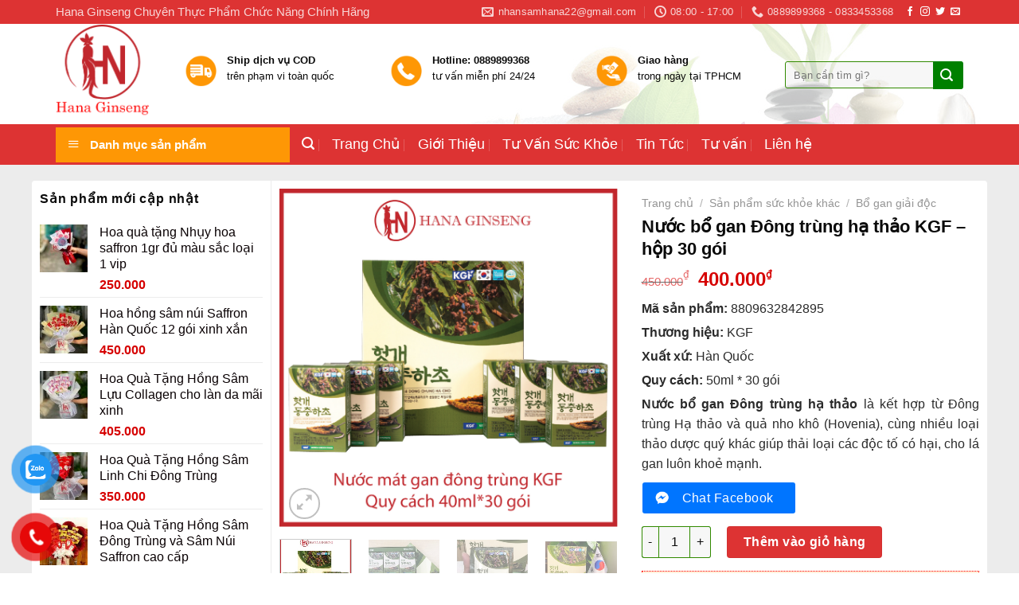

--- FILE ---
content_type: text/html; charset=UTF-8
request_url: https://quatet247.com/san-pham/nuoc-bo-gan-dong-trung-kgf/
body_size: 36351
content:

<!DOCTYPE html>
<html lang="vi" class="loading-site no-js">
<head>
	<meta charset="UTF-8" />
	<link rel="profile" href="http://gmpg.org/xfn/11" />
	<link rel="pingback" href="https://quatet247.com/xmlrpc.php" />

	<script>(function(html){html.className = html.className.replace(/\bno-js\b/,'js')})(document.documentElement);</script>
<meta name='robots' content='index, follow, max-image-preview:large, max-snippet:-1, max-video-preview:-1' />
<meta name="viewport" content="width=device-width, initial-scale=1, maximum-scale=1" />
	<!-- This site is optimized with the Yoast SEO plugin v20.4 - https://yoast.com/wordpress/plugins/seo/ -->
	<title>Nước bổ gan Đông trùng hạ thảo KGF - hộp 30 gói - Hana Ginseng</title>
	<meta name="description" content="Nước Bổ Gan Đông Trùng KGF là sự kết hợp giữa Đông trùng Hạ thảo và quả nho khô giúp thải loại các độc tố có hại, cho lá gan luôn khoẻ mạnh." />
	<link rel="canonical" href="https://quatet247.com/san-pham/nuoc-bo-gan-dong-trung-kgf/" />
	<meta property="og:locale" content="vi_VN" />
	<meta property="og:type" content="article" />
	<meta property="og:title" content="Nước bổ gan Đông trùng hạ thảo KGF - hộp 30 gói - Hana Ginseng" />
	<meta property="og:description" content="Nước Bổ Gan Đông Trùng KGF là sự kết hợp giữa Đông trùng Hạ thảo và quả nho khô giúp thải loại các độc tố có hại, cho lá gan luôn khoẻ mạnh." />
	<meta property="og:url" content="https://quatet247.com/san-pham/nuoc-bo-gan-dong-trung-kgf/" />
	<meta property="og:site_name" content="Hana Ginseng" />
	<meta property="article:modified_time" content="2023-04-13T07:44:31+00:00" />
	<meta property="og:image" content="https://quatet247.com/wp-content/uploads/2023/04/9Artboard-1@4x-100.jpg" />
	<meta property="og:image:width" content="1800" />
	<meta property="og:image:height" content="1801" />
	<meta property="og:image:type" content="image/jpeg" />
	<meta name="twitter:card" content="summary_large_image" />
	<meta name="twitter:label1" content="Ước tính thời gian đọc" />
	<meta name="twitter:data1" content="3 phút" />
	<script type="application/ld+json" class="yoast-schema-graph">{"@context":"https://schema.org","@graph":[{"@type":"WebPage","@id":"https://quatet247.com/san-pham/nuoc-bo-gan-dong-trung-kgf/","url":"https://quatet247.com/san-pham/nuoc-bo-gan-dong-trung-kgf/","name":"Nước bổ gan Đông trùng hạ thảo KGF - hộp 30 gói - Hana Ginseng","isPartOf":{"@id":"https://quatet247.com/#website"},"primaryImageOfPage":{"@id":"https://quatet247.com/san-pham/nuoc-bo-gan-dong-trung-kgf/#primaryimage"},"image":{"@id":"https://quatet247.com/san-pham/nuoc-bo-gan-dong-trung-kgf/#primaryimage"},"thumbnailUrl":"https://quatet247.com/wp-content/uploads/2023/04/9Artboard-1@4x-100.jpg","datePublished":"2023-04-04T04:57:06+00:00","dateModified":"2023-04-13T07:44:31+00:00","description":"Nước Bổ Gan Đông Trùng KGF là sự kết hợp giữa Đông trùng Hạ thảo và quả nho khô giúp thải loại các độc tố có hại, cho lá gan luôn khoẻ mạnh.","breadcrumb":{"@id":"https://quatet247.com/san-pham/nuoc-bo-gan-dong-trung-kgf/#breadcrumb"},"inLanguage":"vi","potentialAction":[{"@type":"ReadAction","target":["https://quatet247.com/san-pham/nuoc-bo-gan-dong-trung-kgf/"]}]},{"@type":"ImageObject","inLanguage":"vi","@id":"https://quatet247.com/san-pham/nuoc-bo-gan-dong-trung-kgf/#primaryimage","url":"https://quatet247.com/wp-content/uploads/2023/04/9Artboard-1@4x-100.jpg","contentUrl":"https://quatet247.com/wp-content/uploads/2023/04/9Artboard-1@4x-100.jpg","width":1800,"height":1801},{"@type":"BreadcrumbList","@id":"https://quatet247.com/san-pham/nuoc-bo-gan-dong-trung-kgf/#breadcrumb","itemListElement":[{"@type":"ListItem","position":1,"name":"Trang chủ","item":"https://quatet247.com/"},{"@type":"ListItem","position":2,"name":"Cửa hàng","item":"https://quatet247.com/cua-hang/"},{"@type":"ListItem","position":3,"name":"Nước bổ gan Đông trùng hạ thảo KGF &#8211; hộp 30 gói"}]},{"@type":"WebSite","@id":"https://quatet247.com/#website","url":"https://quatet247.com/","name":"Hana Ginseng","description":"","publisher":{"@id":"https://quatet247.com/#organization"},"potentialAction":[{"@type":"SearchAction","target":{"@type":"EntryPoint","urlTemplate":"https://quatet247.com/?s={search_term_string}"},"query-input":"required name=search_term_string"}],"inLanguage":"vi"},{"@type":"Organization","@id":"https://quatet247.com/#organization","name":"Hana Ginseng","url":"https://quatet247.com/","logo":{"@type":"ImageObject","inLanguage":"vi","@id":"https://quatet247.com/#/schema/logo/image/","url":"https://quatet247.com/wp-content/uploads/2023/03/HANA-GINSENG.png","contentUrl":"https://quatet247.com/wp-content/uploads/2023/03/HANA-GINSENG.png","width":1372,"height":1652,"caption":"Hana Ginseng"},"image":{"@id":"https://quatet247.com/#/schema/logo/image/"}}]}</script>
	<!-- / Yoast SEO plugin. -->


<link rel='dns-prefetch' href='//cdn.jsdelivr.net' />
<link rel='prefetch' href='https://quatet247.com/wp-content/themes/flatsome/assets/js/chunk.countup.js?ver=3.16.2' />
<link rel='prefetch' href='https://quatet247.com/wp-content/themes/flatsome/assets/js/chunk.sticky-sidebar.js?ver=3.16.2' />
<link rel='prefetch' href='https://quatet247.com/wp-content/themes/flatsome/assets/js/chunk.tooltips.js?ver=3.16.2' />
<link rel='prefetch' href='https://quatet247.com/wp-content/themes/flatsome/assets/js/chunk.vendors-popups.js?ver=3.16.2' />
<link rel='prefetch' href='https://quatet247.com/wp-content/themes/flatsome/assets/js/chunk.vendors-slider.js?ver=3.16.2' />
<link rel='stylesheet' id='menu-icons-extra-css' href='https://quatet247.com/wp-content/plugins/ot-flatsome-vertical-menu/libs/menu-icons/css/extra.min.css?ver=0.12.2' type='text/css' media='all' />
<style id='wp-block-library-inline-css' type='text/css'>
:root{--wp-admin-theme-color:#007cba;--wp-admin-theme-color--rgb:0,124,186;--wp-admin-theme-color-darker-10:#006ba1;--wp-admin-theme-color-darker-10--rgb:0,107,161;--wp-admin-theme-color-darker-20:#005a87;--wp-admin-theme-color-darker-20--rgb:0,90,135;--wp-admin-border-width-focus:2px;--wp-block-synced-color:#7a00df;--wp-block-synced-color--rgb:122,0,223}@media (-webkit-min-device-pixel-ratio:2),(min-resolution:192dpi){:root{--wp-admin-border-width-focus:1.5px}}.wp-element-button{cursor:pointer}:root{--wp--preset--font-size--normal:16px;--wp--preset--font-size--huge:42px}:root .has-very-light-gray-background-color{background-color:#eee}:root .has-very-dark-gray-background-color{background-color:#313131}:root .has-very-light-gray-color{color:#eee}:root .has-very-dark-gray-color{color:#313131}:root .has-vivid-green-cyan-to-vivid-cyan-blue-gradient-background{background:linear-gradient(135deg,#00d084,#0693e3)}:root .has-purple-crush-gradient-background{background:linear-gradient(135deg,#34e2e4,#4721fb 50%,#ab1dfe)}:root .has-hazy-dawn-gradient-background{background:linear-gradient(135deg,#faaca8,#dad0ec)}:root .has-subdued-olive-gradient-background{background:linear-gradient(135deg,#fafae1,#67a671)}:root .has-atomic-cream-gradient-background{background:linear-gradient(135deg,#fdd79a,#004a59)}:root .has-nightshade-gradient-background{background:linear-gradient(135deg,#330968,#31cdcf)}:root .has-midnight-gradient-background{background:linear-gradient(135deg,#020381,#2874fc)}.has-regular-font-size{font-size:1em}.has-larger-font-size{font-size:2.625em}.has-normal-font-size{font-size:var(--wp--preset--font-size--normal)}.has-huge-font-size{font-size:var(--wp--preset--font-size--huge)}.has-text-align-center{text-align:center}.has-text-align-left{text-align:left}.has-text-align-right{text-align:right}#end-resizable-editor-section{display:none}.aligncenter{clear:both}.items-justified-left{justify-content:flex-start}.items-justified-center{justify-content:center}.items-justified-right{justify-content:flex-end}.items-justified-space-between{justify-content:space-between}.screen-reader-text{clip:rect(1px,1px,1px,1px);word-wrap:normal!important;border:0;-webkit-clip-path:inset(50%);clip-path:inset(50%);height:1px;margin:-1px;overflow:hidden;padding:0;position:absolute;width:1px}.screen-reader-text:focus{clip:auto!important;background-color:#ddd;-webkit-clip-path:none;clip-path:none;color:#444;display:block;font-size:1em;height:auto;left:5px;line-height:normal;padding:15px 23px 14px;text-decoration:none;top:5px;width:auto;z-index:100000}html :where(.has-border-color){border-style:solid}html :where([style*=border-top-color]){border-top-style:solid}html :where([style*=border-right-color]){border-right-style:solid}html :where([style*=border-bottom-color]){border-bottom-style:solid}html :where([style*=border-left-color]){border-left-style:solid}html :where([style*=border-width]){border-style:solid}html :where([style*=border-top-width]){border-top-style:solid}html :where([style*=border-right-width]){border-right-style:solid}html :where([style*=border-bottom-width]){border-bottom-style:solid}html :where([style*=border-left-width]){border-left-style:solid}html :where(img[class*=wp-image-]){height:auto;max-width:100%}figure{margin:0 0 1em}html :where(.is-position-sticky){--wp-admin--admin-bar--position-offset:var(--wp-admin--admin-bar--height,0px)}@media screen and (max-width:600px){html :where(.is-position-sticky){--wp-admin--admin-bar--position-offset:0px}}
</style>
<link rel='stylesheet' id='classic-theme-styles-css' href='https://quatet247.com/wp-includes/css/classic-themes.min.css?ver=6.2.8' type='text/css' media='all' />
<link rel='stylesheet' id='contact-form-7-css' href='https://quatet247.com/wp-content/plugins/contact-form-7/includes/css/styles.css?ver=5.7.5.1' type='text/css' media='all' />
<link rel='stylesheet' id='devvn-quickbuy-style-css' href='https://quatet247.com/wp-content/plugins/devvn-quick-buy-2/css/devvn-quick-buy.css?ver=2.1.3' type='text/css' media='all' />
<link rel='stylesheet' id='menu-image-css' href='https://quatet247.com/wp-content/plugins/menu-image/includes/css/menu-image.css?ver=3.0.8' type='text/css' media='all' />
<link rel='stylesheet' id='dashicons-css' href='https://quatet247.com/wp-includes/css/dashicons.min.css?ver=6.2.8' type='text/css' media='all' />
<link rel='stylesheet' id='ot-vertical-menu-css-css' href='https://quatet247.com/wp-content/plugins/ot-flatsome-vertical-menu/assets/css/style.css?ver=1.2.3' type='text/css' media='all' />
<link rel='stylesheet' id='photoswipe-css' href='https://quatet247.com/wp-content/plugins/woocommerce/assets/css/photoswipe/photoswipe.min.css?ver=7.5.1' type='text/css' media='all' />
<link rel='stylesheet' id='photoswipe-default-skin-css' href='https://quatet247.com/wp-content/plugins/woocommerce/assets/css/photoswipe/default-skin/default-skin.min.css?ver=7.5.1' type='text/css' media='all' />
<style id='woocommerce-inline-inline-css' type='text/css'>
.woocommerce form .form-row .required { visibility: visible; }
</style>
<link rel='stylesheet' id='pzf-style-css' href='https://quatet247.com/wp-content/plugins/button-contact-vr/css/style.css?ver=6.2.8' type='text/css' media='all' />
<link rel='stylesheet' id='flatsome-main-css' href='https://quatet247.com/wp-content/themes/flatsome/assets/css/flatsome.css?ver=3.16.2' type='text/css' media='all' />
<style id='flatsome-main-inline-css' type='text/css'>
@font-face {
				font-family: "fl-icons";
				font-display: block;
				src: url(https://quatet247.com/wp-content/themes/flatsome/assets/css/icons/fl-icons.eot?v=3.16.2);
				src:
					url(https://quatet247.com/wp-content/themes/flatsome/assets/css/icons/fl-icons.eot#iefix?v=3.16.2) format("embedded-opentype"),
					url(https://quatet247.com/wp-content/themes/flatsome/assets/css/icons/fl-icons.woff2?v=3.16.2) format("woff2"),
					url(https://quatet247.com/wp-content/themes/flatsome/assets/css/icons/fl-icons.ttf?v=3.16.2) format("truetype"),
					url(https://quatet247.com/wp-content/themes/flatsome/assets/css/icons/fl-icons.woff?v=3.16.2) format("woff"),
					url(https://quatet247.com/wp-content/themes/flatsome/assets/css/icons/fl-icons.svg?v=3.16.2#fl-icons) format("svg");
			}
</style>
<link rel='stylesheet' id='flatsome-shop-css' href='https://quatet247.com/wp-content/themes/flatsome/assets/css/flatsome-shop.css?ver=3.16.2' type='text/css' media='all' />
<link rel='stylesheet' id='flatsome-style-css' href='https://quatet247.com/wp-content/themes/my-pham/style.css?ver=3.0' type='text/css' media='all' />
<script type="text/template" id="tmpl-variation-template">
	<div class="woocommerce-variation-description">{{{ data.variation.variation_description }}}</div>
	<div class="woocommerce-variation-price">{{{ data.variation.price_html }}}</div>
	<div class="woocommerce-variation-availability">{{{ data.variation.availability_html }}}</div>
</script>
<script type="text/template" id="tmpl-unavailable-variation-template">
	<p>Rất tiếc, sản phẩm này hiện không tồn tại. Hãy chọn một phương thức kết hợp khác.</p>
</script>
<script type='text/javascript' src='https://quatet247.com/wp-includes/js/jquery/jquery.min.js?ver=3.6.4' id='jquery-core-js'></script>
<script type='text/javascript' src='https://quatet247.com/wp-includes/js/jquery/jquery-migrate.min.js?ver=3.4.0' id='jquery-migrate-js'></script>
<link rel="https://api.w.org/" href="https://quatet247.com/wp-json/" /><link rel="alternate" type="application/json" href="https://quatet247.com/wp-json/wp/v2/product/1314" /><link rel='shortlink' href='https://quatet247.com/?p=1314' />
<link rel="alternate" type="application/json+oembed" href="https://quatet247.com/wp-json/oembed/1.0/embed?url=https%3A%2F%2Fquatet247.com%2Fsan-pham%2Fnuoc-bo-gan-dong-trung-kgf%2F" />
<link rel="alternate" type="text/xml+oembed" href="https://quatet247.com/wp-json/oembed/1.0/embed?url=https%3A%2F%2Fquatet247.com%2Fsan-pham%2Fnuoc-bo-gan-dong-trung-kgf%2F&#038;format=xml" />
<style>.bg{opacity: 0; transition: opacity 1s; -webkit-transition: opacity 1s;} .bg-loaded{opacity: 1;}</style>	<noscript><style>.woocommerce-product-gallery{ opacity: 1 !important; }</style></noscript>
	<link rel="icon" href="https://quatet247.com/wp-content/uploads/2023/04/cropped-logo-Hana-e1680501674715-32x32.png" sizes="32x32" />
<link rel="icon" href="https://quatet247.com/wp-content/uploads/2023/04/cropped-logo-Hana-e1680501674715-192x192.png" sizes="192x192" />
<link rel="apple-touch-icon" href="https://quatet247.com/wp-content/uploads/2023/04/cropped-logo-Hana-e1680501674715-180x180.png" />
<meta name="msapplication-TileImage" content="https://quatet247.com/wp-content/uploads/2023/04/cropped-logo-Hana-e1680501674715-270x270.png" />
<style id="custom-css" type="text/css">:root {--primary-color: #dd3333;}html{background-color:#FFFFFF!important;}.container-width, .full-width .ubermenu-nav, .container, .row{max-width: 1170px}.row.row-collapse{max-width: 1140px}.row.row-small{max-width: 1162.5px}.row.row-large{max-width: 1200px}.header-main{height: 126px}#logo img{max-height: 126px}#logo{width:132px;}#logo img{padding:1px 0;}#logo a{max-width:245pxpx;}.header-bottom{min-height: 30px}.header-top{min-height: 20px}.transparent .header-main{height: 265px}.transparent #logo img{max-height: 265px}.has-transparent + .page-title:first-of-type,.has-transparent + #main > .page-title,.has-transparent + #main > div > .page-title,.has-transparent + #main .page-header-wrapper:first-of-type .page-title{padding-top: 345px;}.header.show-on-scroll,.stuck .header-main{height:50px!important}.stuck #logo img{max-height: 50px!important}.search-form{ width: 100%;}.header-bg-color {background-color: rgba(255,255,255,0.76)}.header-bg-image {background-image: url('https://quatet247.com/wp-content/uploads/2017/07/banner-1.jpg');}.header-bg-image {background-repeat: repeat-x;}.header-bottom {background-color: #dd3333}.header-wrapper:not(.stuck) .header-main .header-nav{margin-top: 9px }.stuck .header-main .nav > li > a{line-height: 4px }.header-bottom-nav > li > a{line-height: 51px }@media (max-width: 549px) {.header-main{height: 94px}#logo img{max-height: 94px}}.main-menu-overlay{background-color: #FFFFFF}.nav-dropdown{font-size:92%}.header-top{background-color:#dd3333!important;}/* Color */.accordion-title.active, .has-icon-bg .icon .icon-inner,.logo a, .primary.is-underline, .primary.is-link, .badge-outline .badge-inner, .nav-outline > li.active> a,.nav-outline >li.active > a, .cart-icon strong,[data-color='primary'], .is-outline.primary{color: #dd3333;}/* Color !important */[data-text-color="primary"]{color: #dd3333!important;}/* Background Color */[data-text-bg="primary"]{background-color: #dd3333;}/* Background */.scroll-to-bullets a,.featured-title, .label-new.menu-item > a:after, .nav-pagination > li > .current,.nav-pagination > li > span:hover,.nav-pagination > li > a:hover,.has-hover:hover .badge-outline .badge-inner,button[type="submit"], .button.wc-forward:not(.checkout):not(.checkout-button), .button.submit-button, .button.primary:not(.is-outline),.featured-table .title,.is-outline:hover, .has-icon:hover .icon-label,.nav-dropdown-bold .nav-column li > a:hover, .nav-dropdown.nav-dropdown-bold > li > a:hover, .nav-dropdown-bold.dark .nav-column li > a:hover, .nav-dropdown.nav-dropdown-bold.dark > li > a:hover, .header-vertical-menu__opener ,.is-outline:hover, .tagcloud a:hover,.grid-tools a, input[type='submit']:not(.is-form), .box-badge:hover .box-text, input.button.alt,.nav-box > li > a:hover,.nav-box > li.active > a,.nav-pills > li.active > a ,.current-dropdown .cart-icon strong, .cart-icon:hover strong, .nav-line-bottom > li > a:before, .nav-line-grow > li > a:before, .nav-line > li > a:before,.banner, .header-top, .slider-nav-circle .flickity-prev-next-button:hover svg, .slider-nav-circle .flickity-prev-next-button:hover .arrow, .primary.is-outline:hover, .button.primary:not(.is-outline), input[type='submit'].primary, input[type='submit'].primary, input[type='reset'].button, input[type='button'].primary, .badge-inner{background-color: #dd3333;}/* Border */.nav-vertical.nav-tabs > li.active > a,.scroll-to-bullets a.active,.nav-pagination > li > .current,.nav-pagination > li > span:hover,.nav-pagination > li > a:hover,.has-hover:hover .badge-outline .badge-inner,.accordion-title.active,.featured-table,.is-outline:hover, .tagcloud a:hover,blockquote, .has-border, .cart-icon strong:after,.cart-icon strong,.blockUI:before, .processing:before,.loading-spin, .slider-nav-circle .flickity-prev-next-button:hover svg, .slider-nav-circle .flickity-prev-next-button:hover .arrow, .primary.is-outline:hover{border-color: #dd3333}.nav-tabs > li.active > a{border-top-color: #dd3333}.widget_shopping_cart_content .blockUI.blockOverlay:before { border-left-color: #dd3333 }.woocommerce-checkout-review-order .blockUI.blockOverlay:before { border-left-color: #dd3333 }/* Fill */.slider .flickity-prev-next-button:hover svg,.slider .flickity-prev-next-button:hover .arrow{fill: #dd3333;}/* Focus */.primary:focus-visible, .submit-button:focus-visible, button[type="submit"]:focus-visible { outline-color: #dd3333!important; }/* Background Color */[data-icon-label]:after, .secondary.is-underline:hover,.secondary.is-outline:hover,.icon-label,.button.secondary:not(.is-outline),.button.alt:not(.is-outline), .badge-inner.on-sale, .button.checkout, .single_add_to_cart_button, .current .breadcrumb-step{ background-color:#dd3333; }[data-text-bg="secondary"]{background-color: #dd3333;}/* Color */.secondary.is-underline,.secondary.is-link, .secondary.is-outline,.stars a.active, .star-rating:before, .woocommerce-page .star-rating:before,.star-rating span:before, .color-secondary{color: #dd3333}/* Color !important */[data-text-color="secondary"]{color: #dd3333!important;}/* Border */.secondary.is-outline:hover{border-color:#dd3333}/* Focus */.secondary:focus-visible, .alt:focus-visible { outline-color: #dd3333!important; }.success.is-underline:hover,.success.is-outline:hover,.success{background-color: #dd3333}.success-color, .success.is-link, .success.is-outline{color: #dd3333;}.success-border{border-color: #dd3333!important;}/* Color !important */[data-text-color="success"]{color: #dd3333!important;}/* Background Color */[data-text-bg="success"]{background-color: #dd3333;}body{color: #0A0A0A}h1,h2,h3,h4,h5,h6,.heading-font{color: #0A0A0A;}button,.button{text-transform: none;}.nav > li > a, .links > li > a{text-transform: none;}.section-title span{text-transform: none;}h3.widget-title,span.widget-title{text-transform: none;}.header:not(.transparent) .header-nav-main.nav > li > a {color: #0A0A0A;}.header:not(.transparent) .header-bottom-nav.nav > li > a{color: #FFFFFF;}a{color: #0A0506;}a:hover{color: #dd3333;}.tagcloud a:hover{border-color: #dd3333;background-color: #dd3333;}.widget a{color: #0A0204;}.widget a:hover{color: #dd3333;}.widget .tagcloud a:hover{border-color: #dd3333; background-color: #dd3333;}.is-divider{background-color: #F7F7F7;}.shop-page-title.featured-title .title-bg{background-image: url(https://quatet247.com/wp-content/uploads/2017/07/vincharm-spa-tai-vinpearl-paradise-villa-o-phu-quoc-1.jpg);}.shop-page-title.featured-title .title-bg{ background-image: url(https://quatet247.com/wp-content/uploads/2023/04/9Artboard-1@4x-100.jpg)!important;}@media screen and (min-width: 550px){.products .box-vertical .box-image{min-width: 300px!important;width: 300px!important;}}.absolute-footer, html{background-color: #0A0A0A}.nav-vertical-fly-out > li + li {border-top-width: 1px; border-top-style: solid;}/* Custom CSS */#mega_menu ul.sub-menu > li{margin-left: 30px !important;}.col-inner .badge-container { display: block;background-color: red !important;}a.devvn_buy_now_style{margin-top:10px;}.label-new.menu-item > a:after{content:"New";}.label-hot.menu-item > a:after{content:"Hot";}.label-sale.menu-item > a:after{content:"Sale";}.label-popular.menu-item > a:after{content:"Popular";}</style>		<style type="text/css" id="wp-custom-css">
			/*
Bạn có thể thêm CSS ở đây.

Nhấp chuột vào biểu tượng trợ giúp phía trên để tìm hiểu thêm.
*/
.product-main .tabbed-content .nav>li.active>a{margin-bottom:10px;}
.tabbed-content .nav-uppercase>li>a{margin-bottom:10px}
.product-main{background:#ececec}
.product-main .large-9{background: white; border-top-right-radius: 4px;border-bottom-right-radius: 4px; padding-top:10px }
.product-main #product-sidebar{backgnround: white; border-top-left-radius: 4px;
    border-bottom-left-radius: 4px; padding-top: 10px}
.product-main .large-6{padding-bottom: 0px}

.product-main .product-info{padding-bottom: 0px}
.footer-wrapper{    border-top: 1px solid #d2d2d2;}
.col-inner .devvn_woocommerce_price_prefix{display:none}
.col-inner .devvn_woocommerce_price_suffix{display:none}
.product-main #product-sidebar {
    background: white;
    border-top-left-radius: 4px;
    border-bottom-left-radius: 4px;
    padding-top: 10px;
}

.call-now-button {
        display: block !important;color:#fff;}
.call-now-button p.call-text a{color:#fff !important;}


.call-now-button{ top: 75% !important;}
		</style>
		<style id="kirki-inline-styles"></style></head>

<body class="product-template-default single single-product postid-1314 theme-flatsome ot-vertical-menu ot-menu-show-home woocommerce woocommerce-page woocommerce-no-js full-width lightbox nav-dropdown-has-arrow nav-dropdown-has-shadow nav-dropdown-has-border">

<svg xmlns="http://www.w3.org/2000/svg" viewBox="0 0 0 0" width="0" height="0" focusable="false" role="none" style="visibility: hidden; position: absolute; left: -9999px; overflow: hidden;" ><defs><filter id="wp-duotone-dark-grayscale"><feColorMatrix color-interpolation-filters="sRGB" type="matrix" values=" .299 .587 .114 0 0 .299 .587 .114 0 0 .299 .587 .114 0 0 .299 .587 .114 0 0 " /><feComponentTransfer color-interpolation-filters="sRGB" ><feFuncR type="table" tableValues="0 0.49803921568627" /><feFuncG type="table" tableValues="0 0.49803921568627" /><feFuncB type="table" tableValues="0 0.49803921568627" /><feFuncA type="table" tableValues="1 1" /></feComponentTransfer><feComposite in2="SourceGraphic" operator="in" /></filter></defs></svg><svg xmlns="http://www.w3.org/2000/svg" viewBox="0 0 0 0" width="0" height="0" focusable="false" role="none" style="visibility: hidden; position: absolute; left: -9999px; overflow: hidden;" ><defs><filter id="wp-duotone-grayscale"><feColorMatrix color-interpolation-filters="sRGB" type="matrix" values=" .299 .587 .114 0 0 .299 .587 .114 0 0 .299 .587 .114 0 0 .299 .587 .114 0 0 " /><feComponentTransfer color-interpolation-filters="sRGB" ><feFuncR type="table" tableValues="0 1" /><feFuncG type="table" tableValues="0 1" /><feFuncB type="table" tableValues="0 1" /><feFuncA type="table" tableValues="1 1" /></feComponentTransfer><feComposite in2="SourceGraphic" operator="in" /></filter></defs></svg><svg xmlns="http://www.w3.org/2000/svg" viewBox="0 0 0 0" width="0" height="0" focusable="false" role="none" style="visibility: hidden; position: absolute; left: -9999px; overflow: hidden;" ><defs><filter id="wp-duotone-purple-yellow"><feColorMatrix color-interpolation-filters="sRGB" type="matrix" values=" .299 .587 .114 0 0 .299 .587 .114 0 0 .299 .587 .114 0 0 .299 .587 .114 0 0 " /><feComponentTransfer color-interpolation-filters="sRGB" ><feFuncR type="table" tableValues="0.54901960784314 0.98823529411765" /><feFuncG type="table" tableValues="0 1" /><feFuncB type="table" tableValues="0.71764705882353 0.25490196078431" /><feFuncA type="table" tableValues="1 1" /></feComponentTransfer><feComposite in2="SourceGraphic" operator="in" /></filter></defs></svg><svg xmlns="http://www.w3.org/2000/svg" viewBox="0 0 0 0" width="0" height="0" focusable="false" role="none" style="visibility: hidden; position: absolute; left: -9999px; overflow: hidden;" ><defs><filter id="wp-duotone-blue-red"><feColorMatrix color-interpolation-filters="sRGB" type="matrix" values=" .299 .587 .114 0 0 .299 .587 .114 0 0 .299 .587 .114 0 0 .299 .587 .114 0 0 " /><feComponentTransfer color-interpolation-filters="sRGB" ><feFuncR type="table" tableValues="0 1" /><feFuncG type="table" tableValues="0 0.27843137254902" /><feFuncB type="table" tableValues="0.5921568627451 0.27843137254902" /><feFuncA type="table" tableValues="1 1" /></feComponentTransfer><feComposite in2="SourceGraphic" operator="in" /></filter></defs></svg><svg xmlns="http://www.w3.org/2000/svg" viewBox="0 0 0 0" width="0" height="0" focusable="false" role="none" style="visibility: hidden; position: absolute; left: -9999px; overflow: hidden;" ><defs><filter id="wp-duotone-midnight"><feColorMatrix color-interpolation-filters="sRGB" type="matrix" values=" .299 .587 .114 0 0 .299 .587 .114 0 0 .299 .587 .114 0 0 .299 .587 .114 0 0 " /><feComponentTransfer color-interpolation-filters="sRGB" ><feFuncR type="table" tableValues="0 0" /><feFuncG type="table" tableValues="0 0.64705882352941" /><feFuncB type="table" tableValues="0 1" /><feFuncA type="table" tableValues="1 1" /></feComponentTransfer><feComposite in2="SourceGraphic" operator="in" /></filter></defs></svg><svg xmlns="http://www.w3.org/2000/svg" viewBox="0 0 0 0" width="0" height="0" focusable="false" role="none" style="visibility: hidden; position: absolute; left: -9999px; overflow: hidden;" ><defs><filter id="wp-duotone-magenta-yellow"><feColorMatrix color-interpolation-filters="sRGB" type="matrix" values=" .299 .587 .114 0 0 .299 .587 .114 0 0 .299 .587 .114 0 0 .299 .587 .114 0 0 " /><feComponentTransfer color-interpolation-filters="sRGB" ><feFuncR type="table" tableValues="0.78039215686275 1" /><feFuncG type="table" tableValues="0 0.94901960784314" /><feFuncB type="table" tableValues="0.35294117647059 0.47058823529412" /><feFuncA type="table" tableValues="1 1" /></feComponentTransfer><feComposite in2="SourceGraphic" operator="in" /></filter></defs></svg><svg xmlns="http://www.w3.org/2000/svg" viewBox="0 0 0 0" width="0" height="0" focusable="false" role="none" style="visibility: hidden; position: absolute; left: -9999px; overflow: hidden;" ><defs><filter id="wp-duotone-purple-green"><feColorMatrix color-interpolation-filters="sRGB" type="matrix" values=" .299 .587 .114 0 0 .299 .587 .114 0 0 .299 .587 .114 0 0 .299 .587 .114 0 0 " /><feComponentTransfer color-interpolation-filters="sRGB" ><feFuncR type="table" tableValues="0.65098039215686 0.40392156862745" /><feFuncG type="table" tableValues="0 1" /><feFuncB type="table" tableValues="0.44705882352941 0.4" /><feFuncA type="table" tableValues="1 1" /></feComponentTransfer><feComposite in2="SourceGraphic" operator="in" /></filter></defs></svg><svg xmlns="http://www.w3.org/2000/svg" viewBox="0 0 0 0" width="0" height="0" focusable="false" role="none" style="visibility: hidden; position: absolute; left: -9999px; overflow: hidden;" ><defs><filter id="wp-duotone-blue-orange"><feColorMatrix color-interpolation-filters="sRGB" type="matrix" values=" .299 .587 .114 0 0 .299 .587 .114 0 0 .299 .587 .114 0 0 .299 .587 .114 0 0 " /><feComponentTransfer color-interpolation-filters="sRGB" ><feFuncR type="table" tableValues="0.098039215686275 1" /><feFuncG type="table" tableValues="0 0.66274509803922" /><feFuncB type="table" tableValues="0.84705882352941 0.41960784313725" /><feFuncA type="table" tableValues="1 1" /></feComponentTransfer><feComposite in2="SourceGraphic" operator="in" /></filter></defs></svg>
<a class="skip-link screen-reader-text" href="#main">Skip to content</a>

<div id="wrapper">

	
	<header id="header" class="header has-sticky sticky-jump">
		<div class="header-wrapper">
			<div id="top-bar" class="header-top hide-for-sticky nav-dark">
    <div class="flex-row container">
      <div class="flex-col hide-for-medium flex-left">
          <ul class="nav nav-left medium-nav-center nav-small  nav-divided">
              <li class="html custom html_top_right_text"><p style="font-size:15px; color: rgba(255,255,255,0.8)">Hana Ginseng Chuyên Thực Phẩm Chức Năng Chính Hãng</p></li>          </ul>
      </div>

      <div class="flex-col hide-for-medium flex-center">
          <ul class="nav nav-center nav-small  nav-divided">
                        </ul>
      </div>

      <div class="flex-col hide-for-medium flex-right">
         <ul class="nav top-bar-nav nav-right nav-small  nav-divided">
              <li class="header-contact-wrapper">
		<ul id="header-contact" class="nav nav-divided nav-uppercase header-contact">
		
						<li class="">
			  <a href="mailto:nhansamhana22@gmail.com" class="tooltip" title="nhansamhana22@gmail.com">
				  <i class="icon-envelop" style="font-size:15px;" ></i>			       <span>
			       	nhansamhana22@gmail.com			       </span>
			  </a>
			</li>
			
						<li class="">
			  <a class="tooltip" title="08:00 - 17:00 ">
			  	   <i class="icon-clock" style="font-size:15px;" ></i>			        <span>08:00 - 17:00</span>
			  </a>
			 </li>
			
						<li class="">
			  <a href="tel:0889899368 - 0833453368" class="tooltip" title="0889899368 - 0833453368">
			     <i class="icon-phone" style="font-size:15px;" ></i>			      <span>0889899368 - 0833453368</span>
			  </a>
			</li>
				</ul>
</li>
<li class="html header-social-icons ml-0">
	<div class="social-icons follow-icons" ><a href="https://www.facebook.com/SamtuoiHana" target="_blank" data-label="Facebook" rel="noopener noreferrer nofollow" class="icon plain facebook tooltip" title="Follow on Facebook" aria-label="Follow on Facebook"><i class="icon-facebook" ></i></a><a href="#" target="_blank" rel="noopener noreferrer nofollow" data-label="Instagram" class="icon plain  instagram tooltip" title="Follow on Instagram" aria-label="Follow on Instagram"><i class="icon-instagram" ></i></a><a href="#" target="_blank" data-label="Twitter" rel="noopener noreferrer nofollow" class="icon plain  twitter tooltip" title="Follow on Twitter" aria-label="Follow on Twitter"><i class="icon-twitter" ></i></a><a href="mailto:#" data-label="E-mail" rel="nofollow" class="icon plain  email tooltip" title="Send us an email" aria-label="Send us an email"><i class="icon-envelop" ></i></a></div></li>
          </ul>
      </div>

            <div class="flex-col show-for-medium flex-grow">
          <ul class="nav nav-center nav-small mobile-nav  nav-divided">
              <li class="html custom html_top_right_text"><p style="font-size:15px; color: rgba(255,255,255,0.8)">Hana Ginseng Chuyên Thực Phẩm Chức Năng Chính Hãng</p></li>          </ul>
      </div>
      
    </div>
</div>
<div id="masthead" class="header-main hide-for-sticky">
      <div class="header-inner flex-row container logo-left medium-logo-center" role="navigation">

          <!-- Logo -->
          <div id="logo" class="flex-col logo">
            
<!-- Header logo -->
<a href="https://quatet247.com/" title="Hana Ginseng" rel="home">
		<img width="971" height="1024" src="https://quatet247.com/wp-content/uploads/2023/04/logo-Hana-971x1024.png" class="header_logo header-logo" alt="Hana Ginseng"/><img  width="971" height="1024" src="https://quatet247.com/wp-content/uploads/2023/04/logo-Hana-971x1024.png" class="header-logo-dark" alt="Hana Ginseng"/></a>
          </div>

          <!-- Mobile Left Elements -->
          <div class="flex-col show-for-medium flex-left">
            <ul class="mobile-nav nav nav-left ">
              <li class="nav-icon has-icon">
  <div class="header-button">		<a href="#" data-open="#main-menu" data-pos="right" data-bg="main-menu-overlay" data-color="dark" class="icon primary button circle is-small" aria-label="Menu" aria-controls="main-menu" aria-expanded="false">

		  <i class="icon-menu" ></i>
		  		</a>
	 </div> </li>
            </ul>
          </div>

          <!-- Left Elements -->
          <div class="flex-col hide-for-medium flex-left
            flex-grow">
            <ul class="header-nav header-nav-main nav nav-left  nav-spacing-medium" >
              <li class="header-block"><div class="header-block-block-2"><div class="row row-small"  id="row-388535563">


	<div id="col-1721207682" class="col medium-4 small-6 large-4"  >
				<div class="col-inner"  >
			
			


		<div class="icon-box featured-box icon-box-left text-left is-small"  >
					<div class="icon-box-img" style="width: 40px">
				<div class="icon">
					<div class="icon-inner" >
						<img width="100" height="100" src="https://quatet247.com/wp-content/uploads/2017/07/giao-hang-toan-quoc.png" class="attachment-medium size-medium" alt="" decoding="async" loading="lazy" />					</div>
				</div>
			</div>
				<div class="icon-box-text last-reset">
									

<p><b>Ship dịch vụ COD<br />
</b>trên phạm vi toàn quốc</p>

		</div>
	</div>
	
	

		</div>
					</div>

	

	<div id="col-1321808104" class="col medium-4 small-6 large-4"  >
				<div class="col-inner"  >
			
			


		<div class="icon-box featured-box icon-box-left text-left is-small"  >
					<div class="icon-box-img" style="width: 40px">
				<div class="icon">
					<div class="icon-inner" >
						<img width="100" height="100" src="https://quatet247.com/wp-content/uploads/2017/07/tu-van-mien-phi.png" class="attachment-medium size-medium" alt="" decoding="async" loading="lazy" />					</div>
				</div>
			</div>
				<div class="icon-box-text last-reset">
									

<p><strong>Hotline: 0889899368<br />
</strong>tư vấn miễn phí 24/24</p>


		</div>
	</div>
	
	

		</div>
					</div>

	

	<div id="col-996736454" class="col medium-4 small-6 large-4"  >
				<div class="col-inner"  >
			
			


		<div class="icon-box featured-box icon-box-left text-left is-small"  >
					<div class="icon-box-img" style="width: 40px">
				<div class="icon">
					<div class="icon-inner" >
						<img width="100" height="100" src="https://quatet247.com/wp-content/uploads/2017/07/thanh-toan-khi-nhan-hang.png" class="attachment-medium size-medium" alt="" decoding="async" loading="lazy" />					</div>
				</div>
			</div>
				<div class="icon-box-text last-reset">
									

<p><b>Giao hàng<br />
</b>trong ngày tại TPHCM</p>


		</div>
	</div>
	
	

		</div>
					</div>

	

</div></div></li>            </ul>
          </div>

          <!-- Right Elements -->
          <div class="flex-col hide-for-medium flex-right">
            <ul class="header-nav header-nav-main nav nav-right  nav-spacing-medium">
              <li class="header-search-form search-form html relative has-icon">
	<div class="header-search-form-wrapper">
		<div class="searchform-wrapper ux-search-box relative form-flat is-normal"><form role="search" method="get" class="searchform" action="https://quatet247.com/">
	<div class="flex-row relative">
						<div class="flex-col flex-grow">
			<label class="screen-reader-text" for="woocommerce-product-search-field-0">Tìm kiếm:</label>
			<input type="search" id="woocommerce-product-search-field-0" class="search-field mb-0" placeholder="Bạn cần tìm gì?" value="" name="s" />
			<input type="hidden" name="post_type" value="product" />
					</div>
		<div class="flex-col">
			<button type="submit" value="Tìm kiếm" class="ux-search-submit submit-button secondary button wp-element-button icon mb-0" aria-label="Submit">
				<i class="icon-search" ></i>			</button>
		</div>
	</div>
	<div class="live-search-results text-left z-top"></div>
</form>
</div>	</div>
</li>
            </ul>
          </div>

          <!-- Mobile Right Elements -->
          <div class="flex-col show-for-medium flex-right">
            <ul class="mobile-nav nav nav-right ">
              <li class="cart-item has-icon">

      <a href="https://quatet247.com/gio-hang/" class="header-cart-link off-canvas-toggle nav-top-link is-small" data-open="#cart-popup" data-class="off-canvas-cart" title="Giỏ hàng" data-pos="right">
  
    <i class="icon-shopping-bag"
    data-icon-label="0">
  </i>
  </a>


  <!-- Cart Sidebar Popup -->
  <div id="cart-popup" class="mfp-hide widget_shopping_cart">
  <div class="cart-popup-inner inner-padding">
      <div class="cart-popup-title text-center">
          <h4 class="uppercase">Giỏ hàng</h4>
          <div class="is-divider"></div>
      </div>
      <div class="widget_shopping_cart_content">
          

	<p class="woocommerce-mini-cart__empty-message">Chưa có sản phẩm trong giỏ hàng.</p>


      </div>
             <div class="cart-sidebar-content relative"></div>  </div>
  </div>

</li>
            </ul>
          </div>

      </div>

      </div>
<div id="wide-nav" class="header-bottom wide-nav nav-dark flex-has-center hide-for-medium">
    <div class="flex-row container">

                        <div class="flex-col hide-for-medium flex-left">
                <ul class="nav header-nav header-bottom-nav nav-left  nav-divided nav-size-xlarge">
                                <div id="mega-menu-wrap"
                 class="ot-vm-hover">
                <div id="mega-menu-title">
                    <i class="icon-menu"></i> Danh mục sản phẩm                </div>
				<ul id="mega_menu" class="sf-menu sf-vertical"><li id="menu-item-1183" class="menu-item menu-item-type-taxonomy menu-item-object-product_cat menu-item-has-children menu-item-1183"><a href="https://quatet247.com/danh-muc/nhan-sam-han-quoc/"><span class="dashicons dashicons-palmtree after-menu-image-icons"></span><span class="menu-image-title-after menu-image-title">Nhân Sâm Hàn Quốc</span></a>
<ul class="sub-menu">
	<li id="menu-item-1187" class="menu-item menu-item-type-taxonomy menu-item-object-product_cat menu-item-1187"><a href="https://quatet247.com/danh-muc/nhan-sam-han-quoc/nhan-sam-tuoi/">Nhân sâm tươi</a></li>
	<li id="menu-item-1189" class="menu-item menu-item-type-taxonomy menu-item-object-product_cat menu-item-1189"><a href="https://quatet247.com/danh-muc/nhan-sam-han-quoc/ruou-sam-nghe-thuat/">Rượu sâm nghệ thuật</a></li>
	<li id="menu-item-1190" class="menu-item menu-item-type-taxonomy menu-item-object-product_cat menu-item-1190"><a href="https://quatet247.com/danh-muc/nhan-sam-han-quoc/sam-cu-kho/">Sâm củ khô</a></li>
	<li id="menu-item-1188" class="menu-item menu-item-type-taxonomy menu-item-object-product_cat menu-item-1188"><a href="https://quatet247.com/danh-muc/nhan-sam-han-quoc/nuoc-hong-sam/">Nước hồng sâm</a></li>
	<li id="menu-item-1184" class="menu-item menu-item-type-taxonomy menu-item-object-product_cat menu-item-1184"><a href="https://quatet247.com/danh-muc/nhan-sam-han-quoc/cao-sam/">Cao sâm</a></li>
	<li id="menu-item-1185" class="menu-item menu-item-type-taxonomy menu-item-object-product_cat menu-item-1185"><a href="https://quatet247.com/danh-muc/nhan-sam-han-quoc/keo-sam/">Kẹo sâm</a></li>
	<li id="menu-item-1191" class="menu-item menu-item-type-taxonomy menu-item-object-product_cat menu-item-1191"><a href="https://quatet247.com/danh-muc/nhan-sam-han-quoc/tra-hong-sam/">Trà hồng sâm</a></li>
	<li id="menu-item-1192" class="menu-item menu-item-type-taxonomy menu-item-object-product_cat menu-item-1192"><a href="https://quatet247.com/danh-muc/nhan-sam-han-quoc/vien-hong-sam/">Viên hồng sâm</a></li>
	<li id="menu-item-1186" class="menu-item menu-item-type-taxonomy menu-item-object-product_cat menu-item-1186"><a href="https://quatet247.com/danh-muc/nhan-sam-han-quoc/my-pham-tu-sam/">Mỹ phẩm từ sâm</a></li>
</ul>
</li>
<li id="menu-item-1177" class="menu-item menu-item-type-taxonomy menu-item-object-product_cat menu-item-has-children menu-item-1177"><a href="https://quatet247.com/danh-muc/linh-chi-han-quoc/"><span class="dashicons dashicons-pets after-menu-image-icons"></span><span class="menu-image-title-after menu-image-title">Linh chi Hàn Quốc</span></a>
<ul class="sub-menu">
	<li id="menu-item-1179" class="menu-item menu-item-type-taxonomy menu-item-object-product_cat menu-item-1179"><a href="https://quatet247.com/danh-muc/linh-chi-han-quoc/nam-linh-chi/">Nấm linh chi</a></li>
	<li id="menu-item-1178" class="menu-item menu-item-type-taxonomy menu-item-object-product_cat menu-item-1178"><a href="https://quatet247.com/danh-muc/linh-chi-han-quoc/cao-linh-chi/">Cao linh chi</a></li>
	<li id="menu-item-1180" class="menu-item menu-item-type-taxonomy menu-item-object-product_cat menu-item-1180"><a href="https://quatet247.com/danh-muc/linh-chi-han-quoc/nuoc-linh-chi/">Nước linh chi</a></li>
	<li id="menu-item-1181" class="menu-item menu-item-type-taxonomy menu-item-object-product_cat menu-item-1181"><a href="https://quatet247.com/danh-muc/linh-chi-han-quoc/tra-linh-chi/">Trà linh chi</a></li>
	<li id="menu-item-1182" class="menu-item menu-item-type-taxonomy menu-item-object-product_cat menu-item-1182"><a href="https://quatet247.com/danh-muc/linh-chi-han-quoc/vien-linh-chi/">Viên linh chi</a></li>
</ul>
</li>
<li id="menu-item-1173" class="menu-item menu-item-type-taxonomy menu-item-object-product_cat current-product-ancestor current-menu-parent current-product-parent menu-item-has-children menu-item-1173"><a href="https://quatet247.com/danh-muc/dong-trung-ha-thao/"><span class="dashicons dashicons-share after-menu-image-icons"></span><span class="menu-image-title-after menu-image-title">Đông Trùng Hạ Thảo</span></a>
<ul class="sub-menu">
	<li id="menu-item-1174" class="menu-item menu-item-type-taxonomy menu-item-object-product_cat menu-item-1174"><a href="https://quatet247.com/danh-muc/dong-trung-ha-thao/con-dong-trung-ha-thao/">Con Đông trùng hạ thảo</a></li>
	<li id="menu-item-1175" class="menu-item menu-item-type-taxonomy menu-item-object-product_cat current-product-ancestor current-menu-parent current-product-parent menu-item-1175"><a href="https://quatet247.com/danh-muc/dong-trung-ha-thao/nuoc-dong-trung-ha-thao/">Nước đông trùng hạ thảo</a></li>
	<li id="menu-item-1176" class="menu-item menu-item-type-taxonomy menu-item-object-product_cat menu-item-1176"><a href="https://quatet247.com/danh-muc/dong-trung-ha-thao/vien-dong-trung-ha-thao/">Viên đông trùng hạ thảo</a></li>
</ul>
</li>
<li id="menu-item-1199" class="menu-item menu-item-type-taxonomy menu-item-object-product_cat menu-item-1199"><a href="https://quatet247.com/danh-muc/tinh-dau-thong-do/"><span class="dashicons dashicons-archive after-menu-image-icons"></span><span class="menu-image-title-after menu-image-title">Tinh Dầu Thông Đỏ</span></a></li>
<li id="menu-item-1200" class="menu-item menu-item-type-taxonomy menu-item-object-product_cat menu-item-1200"><a href="https://quatet247.com/danh-muc/yen-sao-nha-trang/"><span class="dashicons dashicons-grid-view after-menu-image-icons"></span><span class="menu-image-title-after menu-image-title">Yến Sào Nha Trang</span></a></li>
<li id="menu-item-1193" class="menu-item menu-item-type-taxonomy menu-item-object-product_cat current-product-ancestor menu-item-has-children menu-item-1193"><a href="https://quatet247.com/danh-muc/san-pham-suc-khoe-khac/"><span class="dashicons dashicons-shield after-menu-image-icons"></span><span class="menu-image-title-after menu-image-title">Sản phẩm sức khỏe khác</span></a>
<ul class="sub-menu">
	<li id="menu-item-1194" class="menu-item menu-item-type-taxonomy menu-item-object-product_cat current-product-ancestor current-menu-parent current-product-parent menu-item-1194"><a href="https://quatet247.com/danh-muc/san-pham-suc-khoe-khac/bo-gan-giai-doc/">Bổ gan giải độc</a></li>
	<li id="menu-item-1195" class="menu-item menu-item-type-taxonomy menu-item-object-product_cat menu-item-1195"><a href="https://quatet247.com/danh-muc/san-pham-suc-khoe-khac/bo-xuong-khop/">Bổ xương khớp</a></li>
	<li id="menu-item-1196" class="menu-item menu-item-type-taxonomy menu-item-object-product_cat menu-item-1196"><a href="https://quatet247.com/danh-muc/san-pham-suc-khoe-khac/ho-tro-sinh-ly/">Hỗ trợ sinh lý</a></li>
	<li id="menu-item-1197" class="menu-item menu-item-type-taxonomy menu-item-object-product_cat menu-item-1197"><a href="https://quatet247.com/danh-muc/san-pham-suc-khoe-khac/phong-chong-dot-quy/">Phòng chống đột quỵ</a></li>
	<li id="menu-item-1198" class="menu-item menu-item-type-taxonomy menu-item-object-product_cat menu-item-1198"><a href="https://quatet247.com/danh-muc/san-pham-suc-khoe-khac/san-pham-suc-khoe/">Sản phẩm sức khỏe</a></li>
</ul>
</li>
<li id="menu-item-1201" class="menu-item menu-item-type-taxonomy menu-item-object-product_cat current-product-ancestor current-menu-parent current-product-parent menu-item-1201"><a href="https://quatet247.com/danh-muc/san-pham-ban-chay/"><span class="dashicons dashicons-image-filter after-menu-image-icons"></span><span class="menu-image-title-after menu-image-title">Sản phẩm bán chạy</span></a></li>
<li id="menu-item-1202" class="menu-item menu-item-type-taxonomy menu-item-object-product_cat menu-item-1202"><a href="https://quatet247.com/danh-muc/san-pham-khuyen-mai/"><span class="dashicons dashicons-editor-contract after-menu-image-icons"></span><span class="menu-image-title-after menu-image-title">Sản phẩm khuyến mãi</span></a></li>
<li id="menu-item-1203" class="menu-item menu-item-type-taxonomy menu-item-object-product_cat menu-item-1203"><a href="https://quatet247.com/danh-muc/san-pham-moi-nhat/"><span class="dashicons dashicons-awards after-menu-image-icons"></span><span class="menu-image-title-after menu-image-title">Sản phẩm mới nhất</span></a></li>
</ul>            </div>
			                </ul>
            </div>
            
                        <div class="flex-col hide-for-medium flex-center">
                <ul class="nav header-nav header-bottom-nav nav-center  nav-divided nav-size-xlarge">
                    <li class="header-search header-search-lightbox has-icon">
			<a href="#search-lightbox" aria-label="Tìm kiếm" data-open="#search-lightbox" data-focus="input.search-field"
		class="is-small">
		<i class="icon-search" style="font-size:16px;" ></i></a>
		
	<div id="search-lightbox" class="mfp-hide dark text-center">
		<div class="searchform-wrapper ux-search-box relative form-flat is-large"><form role="search" method="get" class="searchform" action="https://quatet247.com/">
	<div class="flex-row relative">
						<div class="flex-col flex-grow">
			<label class="screen-reader-text" for="woocommerce-product-search-field-1">Tìm kiếm:</label>
			<input type="search" id="woocommerce-product-search-field-1" class="search-field mb-0" placeholder="Bạn cần tìm gì?" value="" name="s" />
			<input type="hidden" name="post_type" value="product" />
					</div>
		<div class="flex-col">
			<button type="submit" value="Tìm kiếm" class="ux-search-submit submit-button secondary button wp-element-button icon mb-0" aria-label="Submit">
				<i class="icon-search" ></i>			</button>
		</div>
	</div>
	<div class="live-search-results text-left z-top"></div>
</form>
</div>	</div>
</li>
<li id="menu-item-1216" class="menu-item menu-item-type-post_type menu-item-object-page menu-item-home menu-item-1216 menu-item-design-default"><a href="https://quatet247.com/" class="nav-top-link">Trang Chủ</a></li>
<li id="menu-item-1217" class="menu-item menu-item-type-post_type menu-item-object-page menu-item-1217 menu-item-design-default"><a href="https://quatet247.com/gioi-thieu/" class="nav-top-link">Giới Thiệu</a></li>
<li id="menu-item-1218" class="menu-item menu-item-type-post_type menu-item-object-page menu-item-1218 menu-item-design-default"><a href="https://quatet247.com/tu-van-suc-khoe/" class="nav-top-link">Tư Vấn Sức Khỏe</a></li>
<li id="menu-item-1219" class="menu-item menu-item-type-post_type menu-item-object-page menu-item-1219 menu-item-design-default"><a href="https://quatet247.com/tin-tuc/" class="nav-top-link">Tin Tức</a></li>
<li id="menu-item-1221" class="menu-item menu-item-type-taxonomy menu-item-object-category menu-item-1221 menu-item-design-default"><a href="https://quatet247.com/category/tu-van/" class="nav-top-link">Tư vấn</a></li>
<li id="menu-item-1220" class="menu-item menu-item-type-post_type menu-item-object-page menu-item-1220 menu-item-design-default"><a href="https://quatet247.com/lien-he-2/" class="nav-top-link">Liên hệ</a></li>
                </ul>
            </div>
            
                        <div class="flex-col hide-for-medium flex-right flex-grow">
              <ul class="nav header-nav header-bottom-nav nav-right  nav-divided nav-size-xlarge">
                                 </ul>
            </div>
            
            
    </div>
</div>

<div class="header-bg-container fill"><div class="header-bg-image fill"></div><div class="header-bg-color fill"></div></div>		</div>
	</header>

	
	<main id="main" class="">

	<div class="shop-container">

		
			<div class="container">
	<div class="woocommerce-notices-wrapper"></div><div class="category-filtering container text-center product-filter-row show-for-medium">
  <a href="#product-sidebar"
    data-open="#product-sidebar"
    data-pos="left"
    class="filter-button uppercase plain">
      <i class="icon-equalizer"></i>
      <strong>Lọc</strong>
  </a>
</div>
</div>
<div id="product-1314" class="product type-product post-1314 status-publish first instock product_cat-bo-gan-giai-doc product_cat-dong-trung-ha-thao product_cat-nuoc-dong-trung-ha-thao product_cat-san-pham-ban-chay product_tag-bo-gan product_tag-bo-gan-dong-trung product_tag-dong-trung-ha-thao product_tag-kgf product_tag-mat-gan product_tag-mat-gan-dong-trung product_tag-nuoc-dong-trung-ha-thao product_tag-nuoc-dong-trung-han-quoc has-post-thumbnail sale shipping-taxable purchasable product-type-simple">
	<div class="product-main">
 <div class="row content-row row-divided row-large">

 	<div id="product-sidebar" class="col large-3 hide-for-medium shop-sidebar ">
		<aside id="woocommerce_products-2" class="widget woocommerce widget_products"><span class="widget-title shop-sidebar">Sản phẩm mới cập nhật</span><div class="is-divider small"></div><ul class="product_list_widget"><li>
	
	<a href="https://quatet247.com/san-pham/hoa-qua-tang-nhuy-hoa-saffron-1gr-du-mau-sac-loai-1-vip/">
		<img width="100" height="100" src="https://quatet247.com/wp-content/uploads/2024/10/z5887888530321_e6974e4356285dc8735dd0a78f10476c-100x100.jpg" class="attachment-woocommerce_gallery_thumbnail size-woocommerce_gallery_thumbnail" alt="" decoding="async" loading="lazy" srcset="https://quatet247.com/wp-content/uploads/2024/10/z5887888530321_e6974e4356285dc8735dd0a78f10476c-100x100.jpg 100w, https://quatet247.com/wp-content/uploads/2024/10/z5887888530321_e6974e4356285dc8735dd0a78f10476c-300x300.jpg 300w, https://quatet247.com/wp-content/uploads/2024/10/z5887888530321_e6974e4356285dc8735dd0a78f10476c-150x150.jpg 150w" sizes="(max-width: 100px) 100vw, 100px" />		<span class="product-title">Hoa quà tặng Nhụy hoa saffron 1gr đủ màu sắc loại 1 vip</span>
	</a>

				
	<span class="woocommerce-Price-amount amount"><bdi>250.000<span class="woocommerce-Price-currencySymbol">&#8363;</span></bdi></span>
	</li>
<li>
	
	<a href="https://quatet247.com/san-pham/hoa-hong-sam-nui-saffron-han-quoc-12-goi-xinh-xan/">
		<img width="100" height="100" src="https://quatet247.com/wp-content/uploads/2024/10/z5861414220828_1591031ee7b56dc828625ebd2c8eba5a-100x100.jpg" class="attachment-woocommerce_gallery_thumbnail size-woocommerce_gallery_thumbnail" alt="" decoding="async" loading="lazy" srcset="https://quatet247.com/wp-content/uploads/2024/10/z5861414220828_1591031ee7b56dc828625ebd2c8eba5a-100x100.jpg 100w, https://quatet247.com/wp-content/uploads/2024/10/z5861414220828_1591031ee7b56dc828625ebd2c8eba5a-300x300.jpg 300w, https://quatet247.com/wp-content/uploads/2024/10/z5861414220828_1591031ee7b56dc828625ebd2c8eba5a-150x150.jpg 150w" sizes="(max-width: 100px) 100vw, 100px" />		<span class="product-title">Hoa hồng sâm núi Saffron Hàn Quốc 12 gói xinh xắn</span>
	</a>

				
	<span class="woocommerce-Price-amount amount"><bdi>450.000<span class="woocommerce-Price-currencySymbol">&#8363;</span></bdi></span>
	</li>
<li>
	
	<a href="https://quatet247.com/san-pham/hoa-qua-tang-hong-sam-luu-collagen-cho-lan-da-mai-xinh/">
		<img width="100" height="100" src="https://quatet247.com/wp-content/uploads/2024/09/z5861414216153_46541a4c671f5f318eaa31efb1046ea9-100x100.jpg" class="attachment-woocommerce_gallery_thumbnail size-woocommerce_gallery_thumbnail" alt="" decoding="async" loading="lazy" srcset="https://quatet247.com/wp-content/uploads/2024/09/z5861414216153_46541a4c671f5f318eaa31efb1046ea9-100x100.jpg 100w, https://quatet247.com/wp-content/uploads/2024/09/z5861414216153_46541a4c671f5f318eaa31efb1046ea9-300x300.jpg 300w, https://quatet247.com/wp-content/uploads/2024/09/z5861414216153_46541a4c671f5f318eaa31efb1046ea9-150x150.jpg 150w" sizes="(max-width: 100px) 100vw, 100px" />		<span class="product-title">Hoa Quà Tặng Hồng Sâm Lựu Collagen cho làn da mãi xinh</span>
	</a>

				
	<span class="woocommerce-Price-amount amount"><bdi>405.000<span class="woocommerce-Price-currencySymbol">&#8363;</span></bdi></span>
	</li>
<li>
	
	<a href="https://quatet247.com/san-pham/hoa-qua-tang-hong-sam-linh-chi-dong-trung/">
		<img width="100" height="100" src="https://quatet247.com/wp-content/uploads/2024/09/z5861414209778_6b7dbc47d0d146c251d58c904a85b19c-100x100.jpg" class="attachment-woocommerce_gallery_thumbnail size-woocommerce_gallery_thumbnail" alt="" decoding="async" loading="lazy" srcset="https://quatet247.com/wp-content/uploads/2024/09/z5861414209778_6b7dbc47d0d146c251d58c904a85b19c-100x100.jpg 100w, https://quatet247.com/wp-content/uploads/2024/09/z5861414209778_6b7dbc47d0d146c251d58c904a85b19c-300x300.jpg 300w, https://quatet247.com/wp-content/uploads/2024/09/z5861414209778_6b7dbc47d0d146c251d58c904a85b19c-150x150.jpg 150w" sizes="(max-width: 100px) 100vw, 100px" />		<span class="product-title">Hoa Quà Tặng Hồng Sâm Linh Chi Đông Trùng</span>
	</a>

				
	<span class="woocommerce-Price-amount amount"><bdi>350.000<span class="woocommerce-Price-currencySymbol">&#8363;</span></bdi></span>
	</li>
<li>
	
	<a href="https://quatet247.com/san-pham/hoa-qua-tang-hong-sam-dong-trung-va-sam-nui-saffron-cao-cap/">
		<img width="100" height="100" src="https://quatet247.com/wp-content/uploads/2024/09/z5846564521378_aeb938dd5896c76e6766c918d4b31cb3-100x100.jpg" class="attachment-woocommerce_gallery_thumbnail size-woocommerce_gallery_thumbnail" alt="" decoding="async" loading="lazy" srcset="https://quatet247.com/wp-content/uploads/2024/09/z5846564521378_aeb938dd5896c76e6766c918d4b31cb3-100x100.jpg 100w, https://quatet247.com/wp-content/uploads/2024/09/z5846564521378_aeb938dd5896c76e6766c918d4b31cb3-300x300.jpg 300w, https://quatet247.com/wp-content/uploads/2024/09/z5846564521378_aeb938dd5896c76e6766c918d4b31cb3-150x150.jpg 150w" sizes="(max-width: 100px) 100vw, 100px" />		<span class="product-title">Hoa Quà Tặng Hồng Sâm Đông Trùng và Sâm Núi Saffron cao cấp</span>
	</a>

				
	<span class="woocommerce-Price-amount amount"><bdi>550.000<span class="woocommerce-Price-currencySymbol">&#8363;</span></bdi></span>
	</li>
<li>
	
	<a href="https://quatet247.com/san-pham/bo-hoa-hong-sam-nui-saffron-ma-03/">
		<img width="100" height="100" src="https://quatet247.com/wp-content/uploads/2024/09/z5846564535935_1be5dadb05e76c49a3d07293b5d582b6-100x100.jpg" class="attachment-woocommerce_gallery_thumbnail size-woocommerce_gallery_thumbnail" alt="" decoding="async" loading="lazy" srcset="https://quatet247.com/wp-content/uploads/2024/09/z5846564535935_1be5dadb05e76c49a3d07293b5d582b6-100x100.jpg 100w, https://quatet247.com/wp-content/uploads/2024/09/z5846564535935_1be5dadb05e76c49a3d07293b5d582b6-300x300.jpg 300w, https://quatet247.com/wp-content/uploads/2024/09/z5846564535935_1be5dadb05e76c49a3d07293b5d582b6-150x150.jpg 150w" sizes="(max-width: 100px) 100vw, 100px" />		<span class="product-title">Hoa Quà Tặng Hồng Sâm Núi Saffron Chăm sóc làn da</span>
	</a>

				
	<span class="woocommerce-Price-amount amount"><bdi>450.000<span class="woocommerce-Price-currencySymbol">&#8363;</span></bdi></span>
	</li>
<li>
	
	<a href="https://quatet247.com/san-pham/qua-tang-hoa-sam-ma-02/">
		<img width="100" height="100" src="https://quatet247.com/wp-content/uploads/2024/09/z5846564544060_6d433db8a3d0391e8ab6d1e43598df3d-100x100.jpg" class="attachment-woocommerce_gallery_thumbnail size-woocommerce_gallery_thumbnail" alt="" decoding="async" loading="lazy" srcset="https://quatet247.com/wp-content/uploads/2024/09/z5846564544060_6d433db8a3d0391e8ab6d1e43598df3d-100x100.jpg 100w, https://quatet247.com/wp-content/uploads/2024/09/z5846564544060_6d433db8a3d0391e8ab6d1e43598df3d-300x300.jpg 300w, https://quatet247.com/wp-content/uploads/2024/09/z5846564544060_6d433db8a3d0391e8ab6d1e43598df3d-150x150.jpg 150w" sizes="(max-width: 100px) 100vw, 100px" />		<span class="product-title">Hoa Quà Tặng Hồng sâm đông trùng sức khỏe bên lâu</span>
	</a>

				
	<span class="woocommerce-Price-amount amount"><bdi>450.000<span class="woocommerce-Price-currencySymbol">&#8363;</span></bdi></span>
	</li>
<li>
	
	<a href="https://quatet247.com/san-pham/qua-tang-hoa-sam-ma-01/">
		<img width="100" height="100" src="https://quatet247.com/wp-content/uploads/2024/09/z5846564536155_75a18a56697e42ef5b74016c65f3bfd6-100x100.jpg" class="attachment-woocommerce_gallery_thumbnail size-woocommerce_gallery_thumbnail" alt="" decoding="async" loading="lazy" srcset="https://quatet247.com/wp-content/uploads/2024/09/z5846564536155_75a18a56697e42ef5b74016c65f3bfd6-100x100.jpg 100w, https://quatet247.com/wp-content/uploads/2024/09/z5846564536155_75a18a56697e42ef5b74016c65f3bfd6-300x300.jpg 300w, https://quatet247.com/wp-content/uploads/2024/09/z5846564536155_75a18a56697e42ef5b74016c65f3bfd6-150x150.jpg 150w" sizes="(max-width: 100px) 100vw, 100px" />		<span class="product-title">Hoa Quà Tặng Hồng Sâm Lựu collagen Giữ mãi thanh xuân</span>
	</a>

				
	<span class="woocommerce-Price-amount amount"><bdi>450.000<span class="woocommerce-Price-currencySymbol">&#8363;</span></bdi></span>
	</li>
<li>
	
	<a href="https://quatet247.com/san-pham/yen-rut-long/">
		<img width="100" height="100" src="https://quatet247.com/wp-content/uploads/2023/07/z4450801228910_dbc6c81dfbd110b57d741e738cc293fc-100x100.jpg" class="attachment-woocommerce_gallery_thumbnail size-woocommerce_gallery_thumbnail" alt="" decoding="async" loading="lazy" srcset="https://quatet247.com/wp-content/uploads/2023/07/z4450801228910_dbc6c81dfbd110b57d741e738cc293fc-100x100.jpg 100w, https://quatet247.com/wp-content/uploads/2023/07/z4450801228910_dbc6c81dfbd110b57d741e738cc293fc-300x300.jpg 300w, https://quatet247.com/wp-content/uploads/2023/07/z4450801228910_dbc6c81dfbd110b57d741e738cc293fc-150x150.jpg 150w" sizes="(max-width: 100px) 100vw, 100px" />		<span class="product-title">Yến rút lông - Hộp 100gr</span>
	</a>

				
	<del aria-hidden="true"><span class="woocommerce-Price-amount amount"><bdi>3.300.000<span class="woocommerce-Price-currencySymbol">&#8363;</span></bdi></span></del> <ins><span class="woocommerce-Price-amount amount"><bdi>3.200.000<span class="woocommerce-Price-currencySymbol">&#8363;</span></bdi></span></ins>
	</li>
<li>
	
	<a href="https://quatet247.com/san-pham/yen-tho/">
		<img width="100" height="100" src="https://quatet247.com/wp-content/uploads/2023/07/z4450801230121_87c5c8b6de57d1b32b3d9463c265b74b-100x100.jpg" class="attachment-woocommerce_gallery_thumbnail size-woocommerce_gallery_thumbnail" alt="" decoding="async" loading="lazy" srcset="https://quatet247.com/wp-content/uploads/2023/07/z4450801230121_87c5c8b6de57d1b32b3d9463c265b74b-100x100.jpg 100w, https://quatet247.com/wp-content/uploads/2023/07/z4450801230121_87c5c8b6de57d1b32b3d9463c265b74b-300x300.jpg 300w, https://quatet247.com/wp-content/uploads/2023/07/z4450801230121_87c5c8b6de57d1b32b3d9463c265b74b-150x150.jpg 150w" sizes="(max-width: 100px) 100vw, 100px" />		<span class="product-title">Yến thô - Hộp 100gr</span>
	</a>

				
	<del aria-hidden="true"><span class="woocommerce-Price-amount amount"><bdi>2.900.000<span class="woocommerce-Price-currencySymbol">&#8363;</span></bdi></span></del> <ins><span class="woocommerce-Price-amount amount"><bdi>2.800.000<span class="woocommerce-Price-currencySymbol">&#8363;</span></bdi></span></ins>
	</li>
</ul></aside>	</div>

	<div class="col large-9">
		<div class="row">
			<div class="large-6 col">
				
<div class="product-images relative mb-half has-hover woocommerce-product-gallery woocommerce-product-gallery--with-images woocommerce-product-gallery--columns-4 images" data-columns="4">

  <div class="badge-container is-larger absolute left top z-1">
<div class="callout badge badge-square"><div class="badge-inner secondary on-sale"><span class="onsale">-11%</span></div></div>
</div>

  <div class="image-tools absolute top show-on-hover right z-3">
      </div>

  <figure class="woocommerce-product-gallery__wrapper product-gallery-slider slider slider-nav-small mb-half has-image-zoom"
        data-flickity-options='{
                "cellAlign": "center",
                "wrapAround": true,
                "autoPlay": false,
                "prevNextButtons":true,
                "adaptiveHeight": true,
                "imagesLoaded": true,
                "lazyLoad": 1,
                "dragThreshold" : 15,
                "pageDots": false,
                "rightToLeft": false       }'>
    <div data-thumb="https://quatet247.com/wp-content/uploads/2023/04/9Artboard-1@4x-100-100x100.jpg" data-thumb-alt="" class="woocommerce-product-gallery__image slide first"><a href="https://quatet247.com/wp-content/uploads/2023/04/9Artboard-1@4x-100.jpg"><img width="600" height="600" src="https://quatet247.com/wp-content/uploads/2023/04/9Artboard-1@4x-100-600x600.jpg" class="wp-post-image skip-lazy" alt="" decoding="async" loading="lazy" title="9Artboard 1@4x-100" data-caption="" data-src="https://quatet247.com/wp-content/uploads/2023/04/9Artboard-1@4x-100.jpg" data-large_image="https://quatet247.com/wp-content/uploads/2023/04/9Artboard-1@4x-100.jpg" data-large_image_width="1800" data-large_image_height="1801" srcset="https://quatet247.com/wp-content/uploads/2023/04/9Artboard-1@4x-100-600x600.jpg 600w, https://quatet247.com/wp-content/uploads/2023/04/9Artboard-1@4x-100-300x300.jpg 300w, https://quatet247.com/wp-content/uploads/2023/04/9Artboard-1@4x-100-100x100.jpg 100w, https://quatet247.com/wp-content/uploads/2023/04/9Artboard-1@4x-100-1024x1024.jpg 1024w, https://quatet247.com/wp-content/uploads/2023/04/9Artboard-1@4x-100-150x150.jpg 150w, https://quatet247.com/wp-content/uploads/2023/04/9Artboard-1@4x-100-768x768.jpg 768w, https://quatet247.com/wp-content/uploads/2023/04/9Artboard-1@4x-100-1536x1536.jpg 1536w, https://quatet247.com/wp-content/uploads/2023/04/9Artboard-1@4x-100-24x24.jpg 24w, https://quatet247.com/wp-content/uploads/2023/04/9Artboard-1@4x-100-36x36.jpg 36w, https://quatet247.com/wp-content/uploads/2023/04/9Artboard-1@4x-100-48x48.jpg 48w, https://quatet247.com/wp-content/uploads/2023/04/9Artboard-1@4x-100.jpg 1800w" sizes="(max-width: 600px) 100vw, 600px" /></a></div><div data-thumb="https://quatet247.com/wp-content/uploads/2023/04/bogankgf-100x100.jpg" data-thumb-alt="" class="woocommerce-product-gallery__image slide"><a href="https://quatet247.com/wp-content/uploads/2023/04/bogankgf.jpg"><img width="600" height="521" src="https://quatet247.com/wp-content/uploads/2023/04/bogankgf-600x521.jpg" class="skip-lazy" alt="" decoding="async" loading="lazy" title="bogankgf" data-caption="" data-src="https://quatet247.com/wp-content/uploads/2023/04/bogankgf.jpg" data-large_image="https://quatet247.com/wp-content/uploads/2023/04/bogankgf.jpg" data-large_image_width="1160" data-large_image_height="1008" srcset="https://quatet247.com/wp-content/uploads/2023/04/bogankgf-600x521.jpg 600w, https://quatet247.com/wp-content/uploads/2023/04/bogankgf-300x261.jpg 300w, https://quatet247.com/wp-content/uploads/2023/04/bogankgf-1024x890.jpg 1024w, https://quatet247.com/wp-content/uploads/2023/04/bogankgf-768x667.jpg 768w, https://quatet247.com/wp-content/uploads/2023/04/bogankgf-24x21.jpg 24w, https://quatet247.com/wp-content/uploads/2023/04/bogankgf-36x31.jpg 36w, https://quatet247.com/wp-content/uploads/2023/04/bogankgf-48x42.jpg 48w, https://quatet247.com/wp-content/uploads/2023/04/bogankgf.jpg 1160w" sizes="(max-width: 600px) 100vw, 600px" /></a></div><div data-thumb="https://quatet247.com/wp-content/uploads/2023/04/bogankgf1-100x100.jpg" data-thumb-alt="" class="woocommerce-product-gallery__image slide"><a href="https://quatet247.com/wp-content/uploads/2023/04/bogankgf1.jpg"><img width="600" height="795" src="https://quatet247.com/wp-content/uploads/2023/04/bogankgf1-600x795.jpg" class="skip-lazy" alt="" decoding="async" loading="lazy" title="bogankgf1" data-caption="" data-src="https://quatet247.com/wp-content/uploads/2023/04/bogankgf1.jpg" data-large_image="https://quatet247.com/wp-content/uploads/2023/04/bogankgf1.jpg" data-large_image_width="604" data-large_image_height="800" srcset="https://quatet247.com/wp-content/uploads/2023/04/bogankgf1-600x795.jpg 600w, https://quatet247.com/wp-content/uploads/2023/04/bogankgf1-227x300.jpg 227w, https://quatet247.com/wp-content/uploads/2023/04/bogankgf1-18x24.jpg 18w, https://quatet247.com/wp-content/uploads/2023/04/bogankgf1-27x36.jpg 27w, https://quatet247.com/wp-content/uploads/2023/04/bogankgf1-36x48.jpg 36w, https://quatet247.com/wp-content/uploads/2023/04/bogankgf1.jpg 604w" sizes="(max-width: 600px) 100vw, 600px" /></a></div><div data-thumb="https://quatet247.com/wp-content/uploads/2023/04/bogankgf2-100x100.jpg" data-thumb-alt="" class="woocommerce-product-gallery__image slide"><a href="https://quatet247.com/wp-content/uploads/2023/04/bogankgf2.jpg"><img width="400" height="400" src="https://quatet247.com/wp-content/uploads/2023/04/bogankgf2.jpg" class="skip-lazy" alt="" decoding="async" loading="lazy" title="bogankgf2" data-caption="" data-src="https://quatet247.com/wp-content/uploads/2023/04/bogankgf2.jpg" data-large_image="https://quatet247.com/wp-content/uploads/2023/04/bogankgf2.jpg" data-large_image_width="400" data-large_image_height="400" srcset="https://quatet247.com/wp-content/uploads/2023/04/bogankgf2.jpg 400w, https://quatet247.com/wp-content/uploads/2023/04/bogankgf2-300x300.jpg 300w, https://quatet247.com/wp-content/uploads/2023/04/bogankgf2-100x100.jpg 100w, https://quatet247.com/wp-content/uploads/2023/04/bogankgf2-150x150.jpg 150w, https://quatet247.com/wp-content/uploads/2023/04/bogankgf2-24x24.jpg 24w, https://quatet247.com/wp-content/uploads/2023/04/bogankgf2-36x36.jpg 36w, https://quatet247.com/wp-content/uploads/2023/04/bogankgf2-48x48.jpg 48w" sizes="(max-width: 400px) 100vw, 400px" /></a></div>  </figure>

  <div class="image-tools absolute bottom left z-3">
        <a href="#product-zoom" class="zoom-button button is-outline circle icon tooltip hide-for-small" title="Zoom">
      <i class="icon-expand" ></i>    </a>
   </div>
</div>

	<div class="product-thumbnails thumbnails slider-no-arrows slider row row-small row-slider slider-nav-small small-columns-4"
		data-flickity-options='{
			"cellAlign": "left",
			"wrapAround": false,
			"autoPlay": false,
			"prevNextButtons": true,
			"asNavFor": ".product-gallery-slider",
			"percentPosition": true,
			"imagesLoaded": true,
			"pageDots": false,
			"rightToLeft": false,
			"contain": true
		}'>
					<div class="col is-nav-selected first">
				<a>
					<img src="https://quatet247.com/wp-content/uploads/2023/04/9Artboard-1@4x-100-300x300.jpg" alt="" width="300" height="300" class="attachment-woocommerce_thumbnail" />				</a>
			</div><div class="col"><a><img src="https://quatet247.com/wp-content/uploads/2023/04/bogankgf-300x300.jpg" alt="" width="300" height="300"  class="attachment-woocommerce_thumbnail" /></a></div><div class="col"><a><img src="https://quatet247.com/wp-content/uploads/2023/04/bogankgf1-300x300.jpg" alt="" width="300" height="300"  class="attachment-woocommerce_thumbnail" /></a></div><div class="col"><a><img src="https://quatet247.com/wp-content/uploads/2023/04/bogankgf2-300x300.jpg" alt="" width="300" height="300"  class="attachment-woocommerce_thumbnail" /></a></div>	</div>
	
			</div>


			<div class="product-info summary entry-summary col col-fit product-summary form-flat">
				<nav class="woocommerce-breadcrumb breadcrumbs uppercase"><a href="https://quatet247.com">Trang chủ</a> <span class="divider">&#47;</span> <a href="https://quatet247.com/danh-muc/san-pham-suc-khoe-khac/">Sản phẩm sức khỏe khác</a> <span class="divider">&#47;</span> <a href="https://quatet247.com/danh-muc/san-pham-suc-khoe-khac/bo-gan-giai-doc/">Bổ gan giải độc</a></nav><h1 class="product-title product_title entry-title">
	Nước bổ gan Đông trùng hạ thảo KGF &#8211; hộp 30 gói</h1>

	<div class="is-divider small"></div>
<div class="price-wrapper">
	<p class="price product-page-price price-on-sale">
  <del aria-hidden="true"><span class="woocommerce-Price-amount amount"><bdi>450.000<span class="woocommerce-Price-currencySymbol">&#8363;</span></bdi></span></del> <ins><span class="woocommerce-Price-amount amount"><bdi>400.000<span class="woocommerce-Price-currencySymbol">&#8363;</span></bdi></span></ins></p>
</div>
<div class="product-short-description">
	<p><strong>Mã sản phẩm: </strong>8809632842895</p>
<p><strong>Thương hiệu: </strong>KGF</p>
<p><strong>Xuất xứ: </strong>Hàn Quốc</p>
<p><strong>Quy cách: </strong>50ml * 30 gói</p>
<p><strong>Nước bổ gan Đông trùng hạ thảo</strong> là kết hợp từ Đông trùng Hạ thảo và quả nho khô (Hovenia), cùng nhiều loại thảo dược quý khác giúp thải loại các độc tố có hại, cho lá gan luôn khoẻ mạnh.</p>
</div>
<button type="button" class="button-facebook"><a href="https://www.messenger.com/t/SamtuoiHana" target="blank" style="    background: #0075FF url(https://quatet247.com/wp-content/uploads/2017/07/facebook-messenger-white-1.png) 15px center no-repeat; background-size: auto 45%;
    padding: 1px 10px;    font-weight: normal;
    color: #fff !important;
    border-radius: 3px;
    padding-left: 50px;
    padding-right: 27px;
    display: inline-block;
    margin-top: 5px;">Chat Facebook</a></button>
	
	<form class="cart" action="https://quatet247.com/san-pham/nuoc-bo-gan-dong-trung-kgf/" method="post" enctype='multipart/form-data'>
		
			<div class="quantity buttons_added form-flat">
		<input type="button" value="-" class="minus button is-form">				<label class="screen-reader-text" for="quantity_697b0cd965d40">Số lượng</label>
		<input
			type="number"
			id="quantity_697b0cd965d40"
			class="input-text qty text"
			step="1"
			min="1"
			max=""
			name="quantity"
			value="1"
			title="SL"
			size="4"
			placeholder=""
			inputmode="numeric" />
				<input type="button" value="+" class="plus button is-form">	</div>
	
		<button type="submit" name="add-to-cart" value="1314" class="single_add_to_cart_button button alt wp-element-button">Thêm vào giỏ hàng</button>

			</form>

	
<div class="html_after_addtocart" style="background-color: #fff1dd; padding: 8px; border: 1px dotted red; font-size: 19px"><b style="color: red">Hỗ trợ mua hàng:</b><br>
<b>Hotline: 0889899368 (Hana) - 0833453368 (Lê Thành)</b><br><span style="font-size:14px"> (Bán hàng cả Thứ Bảy và Chủ Nhật)</span>
</div>                            <a href="javascript:void(0);" class="devvn_buy_now devvn_buy_now_style" data-id="1314">
                                <strong>Mua ngay</strong>
                                <span>Gọi điện xác nhận và giao hàng tận nơi</span>
                            </a>
                            <div class="product_meta">

	
	
	<span class="posted_in">Danh mục: <a href="https://quatet247.com/danh-muc/san-pham-suc-khoe-khac/bo-gan-giai-doc/" rel="tag">Bổ gan giải độc</a>, <a href="https://quatet247.com/danh-muc/dong-trung-ha-thao/" rel="tag">Đông Trùng Hạ Thảo</a>, <a href="https://quatet247.com/danh-muc/dong-trung-ha-thao/nuoc-dong-trung-ha-thao/" rel="tag">Nước đông trùng hạ thảo</a>, <a href="https://quatet247.com/danh-muc/san-pham-ban-chay/" rel="tag">Sản phẩm bán chạy</a></span>
	<span class="tagged_as">Từ khóa: <a href="https://quatet247.com/tu-khoa-san-pham/bo-gan/" rel="tag">bổ gan</a>, <a href="https://quatet247.com/tu-khoa-san-pham/bo-gan-dong-trung/" rel="tag">bổ gan đông trùng</a>, <a href="https://quatet247.com/tu-khoa-san-pham/dong-trung-ha-thao/" rel="tag">đông trùng hạ thảo</a>, <a href="https://quatet247.com/tu-khoa-san-pham/kgf/" rel="tag">kgf</a>, <a href="https://quatet247.com/tu-khoa-san-pham/mat-gan/" rel="tag">mát gan</a>, <a href="https://quatet247.com/tu-khoa-san-pham/mat-gan-dong-trung/" rel="tag">mát gan đông trùng</a>, <a href="https://quatet247.com/tu-khoa-san-pham/nuoc-dong-trung-ha-thao/" rel="tag">nước đông trùng hạ thảo</a>, <a href="https://quatet247.com/tu-khoa-san-pham/nuoc-dong-trung-han-quoc/" rel="tag">nước đông trùng hàn quốc</a></span>
	
</div>
<div class="social-icons share-icons share-row relative" ><a href="whatsapp://send?text=N%C6%B0%E1%BB%9Bc%20b%E1%BB%95%20gan%20%C4%90%C3%B4ng%20tr%C3%B9ng%20h%E1%BA%A1%20th%E1%BA%A3o%20KGF%20%26%238211%3B%20h%E1%BB%99p%2030%20g%C3%B3i - https://quatet247.com/san-pham/nuoc-bo-gan-dong-trung-kgf/" data-action="share/whatsapp/share" class="icon button circle is-outline tooltip whatsapp show-for-medium" title="Share on WhatsApp" aria-label="Share on WhatsApp"><i class="icon-whatsapp"></i></a><a href="https://www.facebook.com/sharer.php?u=https://quatet247.com/san-pham/nuoc-bo-gan-dong-trung-kgf/" data-label="Facebook" onclick="window.open(this.href,this.title,'width=500,height=500,top=300px,left=300px');  return false;" rel="noopener noreferrer nofollow" target="_blank" class="icon button circle is-outline tooltip facebook" title="Share on Facebook" aria-label="Share on Facebook"><i class="icon-facebook" ></i></a><a href="https://twitter.com/share?url=https://quatet247.com/san-pham/nuoc-bo-gan-dong-trung-kgf/" onclick="window.open(this.href,this.title,'width=500,height=500,top=300px,left=300px');  return false;" rel="noopener noreferrer nofollow" target="_blank" class="icon button circle is-outline tooltip twitter" title="Share on Twitter" aria-label="Share on Twitter"><i class="icon-twitter" ></i></a><a href="mailto:enteryour@addresshere.com?subject=N%C6%B0%E1%BB%9Bc%20b%E1%BB%95%20gan%20%C4%90%C3%B4ng%20tr%C3%B9ng%20h%E1%BA%A1%20th%E1%BA%A3o%20KGF%20%26%238211%3B%20h%E1%BB%99p%2030%20g%C3%B3i&amp;body=Check%20this%20out:%20https://quatet247.com/san-pham/nuoc-bo-gan-dong-trung-kgf/" rel="nofollow" class="icon button circle is-outline tooltip email" title="Email to a Friend" aria-label="Email to a Friend"><i class="icon-envelop" ></i></a><a href="https://pinterest.com/pin/create/button/?url=https://quatet247.com/san-pham/nuoc-bo-gan-dong-trung-kgf/&amp;media=https://quatet247.com/wp-content/uploads/2023/04/9Artboard-1@4x-100-1024x1024.jpg&amp;description=N%C6%B0%E1%BB%9Bc%20b%E1%BB%95%20gan%20%C4%90%C3%B4ng%20tr%C3%B9ng%20h%E1%BA%A1%20th%E1%BA%A3o%20KGF%20%26%238211%3B%20h%E1%BB%99p%2030%20g%C3%B3i" onclick="window.open(this.href,this.title,'width=500,height=500,top=300px,left=300px');  return false;" rel="noopener noreferrer nofollow" target="_blank" class="icon button circle is-outline tooltip pinterest" title="Pin on Pinterest" aria-label="Pin on Pinterest"><i class="icon-pinterest" ></i></a><a href="https://www.linkedin.com/shareArticle?mini=true&url=https://quatet247.com/san-pham/nuoc-bo-gan-dong-trung-kgf/&title=N%C6%B0%E1%BB%9Bc%20b%E1%BB%95%20gan%20%C4%90%C3%B4ng%20tr%C3%B9ng%20h%E1%BA%A1%20th%E1%BA%A3o%20KGF%20%26%238211%3B%20h%E1%BB%99p%2030%20g%C3%B3i" onclick="window.open(this.href,this.title,'width=500,height=500,top=300px,left=300px');  return false;"  rel="noopener noreferrer nofollow" target="_blank" class="icon button circle is-outline tooltip linkedin" title="Share on LinkedIn" aria-label="Share on LinkedIn"><i class="icon-linkedin" ></i></a></div>
			</div>


			</div>
			<div class="product-footer">
			
	<div class="woocommerce-tabs wc-tabs-wrapper container tabbed-content">
		<ul class="tabs wc-tabs product-tabs small-nav-collapse nav nav-uppercase nav-line-grow nav-left" role="tablist">
							<li class="description_tab active" id="tab-title-description" role="presentation">
					<a href="#tab-description" role="tab" aria-selected="true" aria-controls="tab-description">
						Thông tin sản phẩm					</a>
				</li>
											<li class="ux_global_tab_tab " id="tab-title-ux_global_tab" role="presentation">
					<a href="#tab-ux_global_tab" role="tab" aria-selected="false" aria-controls="tab-ux_global_tab" tabindex="-1">
						Hướng dẫn thanh toán &amp; Mua hàng					</a>
				</li>
									</ul>
		<div class="tab-panels">
							<div class="woocommerce-Tabs-panel woocommerce-Tabs-panel--description panel entry-content active" id="tab-description" role="tabpanel" aria-labelledby="tab-title-description">
										

<p style="text-align: center"><strong>Nước bổ gan Đông trùng hạ thảo KGF &#8211; Oriental Raisin &amp; Dong Chung Ha Cho</strong></p>
<p style="text-align: center"><img decoding="async" class="alignnone size-medium wp-image-1441" src="https://quatet247.com/wp-content/uploads/2023/04/bogankgf2-300x300.jpg" alt="" width="300" height="300" srcset="https://quatet247.com/wp-content/uploads/2023/04/bogankgf2-300x300.jpg 300w, https://quatet247.com/wp-content/uploads/2023/04/bogankgf2-100x100.jpg 100w, https://quatet247.com/wp-content/uploads/2023/04/bogankgf2-150x150.jpg 150w, https://quatet247.com/wp-content/uploads/2023/04/bogankgf2-24x24.jpg 24w, https://quatet247.com/wp-content/uploads/2023/04/bogankgf2-36x36.jpg 36w, https://quatet247.com/wp-content/uploads/2023/04/bogankgf2-48x48.jpg 48w, https://quatet247.com/wp-content/uploads/2023/04/bogankgf2.jpg 400w" sizes="(max-width: 300px) 100vw, 300px" /></p>
<h2><strong>Thành phần của Nước bổ gan Đông trùng hạ thảo KGF:</strong></h2>
<ul>
<li>Hỗn hợp chiết xuất từ cây Nho Khô</li>
<li>Đông trùng hạ thảo</li>
<li>Táo đỏ, đường hoa quả, acid citric, men cỏ ngọt stevia, nước tinh khiết cùng một số các loại thảo dược quý khác.</li>
</ul>
<h2><strong>Công dụng:</strong></h2>
<ul>
<li>Bồi bổ cơ thể, thanh nhiệt giải độc, loại trừ các độc tố có hại trong máu</li>
<li>Chống ngộ độc, giảm nhức đầu, buồn nôn, ợ nóng khi uống nhiều rượu bia</li>
<li>Tăng cường sức đề kháng và phòng ngừa một số vấn đề về gan</li>
<li>Nhuận tràng, làm hết mụn nhọt, trứng cá, làm đẹp da phụ nữ bằng cách thải trừ chất bã nhờn, chống lão hóa sớm</li>
<li>Người dùng thuốc tây thời gian dài uống Hovenia giúp giải độc các chất dư thừa đọng trong cơ thể</li>
</ul>
<p style="text-align: center"><img decoding="async" loading="lazy" class="alignnone size-medium wp-image-1440" src="https://quatet247.com/wp-content/uploads/2023/04/bogankgf1-227x300.jpg" alt="" width="227" height="300" srcset="https://quatet247.com/wp-content/uploads/2023/04/bogankgf1-227x300.jpg 227w, https://quatet247.com/wp-content/uploads/2023/04/bogankgf1-600x795.jpg 600w, https://quatet247.com/wp-content/uploads/2023/04/bogankgf1-18x24.jpg 18w, https://quatet247.com/wp-content/uploads/2023/04/bogankgf1-27x36.jpg 27w, https://quatet247.com/wp-content/uploads/2023/04/bogankgf1-36x48.jpg 36w, https://quatet247.com/wp-content/uploads/2023/04/bogankgf1.jpg 604w" sizes="(max-width: 227px) 100vw, 227px" /></p>
<h2><strong>Hướng dẫn sử dụng:</strong></h2>
<ul>
<li>Người lớn một ngày uống 1 – 2 lần, mỗi lần 1 gói</li>
<li>Có thể dùng trước hoặc sau khi uống rượu bia</li>
<li>Trẻ em từ 9 đến 13 tuổi uống bằng 1/2 liều trên.</li>
<li>Trẻ em từ 5 đến 9 tuổi uống 1/2 gói chia làm 3 lần/ ngày</li>
<li>Lắc đều trước khi uống</li>
<li>Bảo quản nơi thoáng mát tránh ánh sáng trực tiếp</li>
</ul>
<h2><strong>Đối tượng sử dụng:</strong></h2>
<ul>
<li class="p1">Người thường xuyên uống rượu bia nhiều.</li>
<li class="p1">Người cần thanh nhiệt giải độc, cơ thể gầy yếu, suy kiệt.</li>
<li class="p1">Người dùng thuốc tây thời gian dài.</li>
<li class="p1">Người suy gan, có vấn đề về gan.</li>
</ul>
<p><img decoding="async" loading="lazy" class="aligncenter wp-image-1387 size-full" src="https://quatet247.com/wp-content/uploads/2023/04/000end.png" alt="" width="6912" height="3456" srcset="https://quatet247.com/wp-content/uploads/2023/04/000end.png 6912w, https://quatet247.com/wp-content/uploads/2023/04/000end-600x300.png 600w, https://quatet247.com/wp-content/uploads/2023/04/000end-300x150.png 300w, https://quatet247.com/wp-content/uploads/2023/04/000end-1024x512.png 1024w, https://quatet247.com/wp-content/uploads/2023/04/000end-768x384.png 768w, https://quatet247.com/wp-content/uploads/2023/04/000end-1536x768.png 1536w, https://quatet247.com/wp-content/uploads/2023/04/000end-2048x1024.png 2048w, https://quatet247.com/wp-content/uploads/2023/04/000end-24x12.png 24w, https://quatet247.com/wp-content/uploads/2023/04/000end-36x18.png 36w, https://quatet247.com/wp-content/uploads/2023/04/000end-48x24.png 48w" sizes="(max-width: 6912px) 100vw, 6912px" /></p>
				</div>
											<div class="woocommerce-Tabs-panel woocommerce-Tabs-panel--ux_global_tab panel entry-content " id="tab-ux_global_tab" role="tabpanel" aria-labelledby="tab-title-ux_global_tab">
										<h3>Hướng dẫn mua hàng</h3>				</div>
							
					</div>
	</div>


	<div class="related related-products-wrapper product-section">

					<h3 class="product-section-title container-width product-section-title-related pt-half pb-half uppercase">
				Sản phẩm tương tự			</h3>
		

	
  
    <div class="row large-columns-4 medium-columns-3 small-columns-2 row-small">
  
		<div class="product-small col has-hover product type-product post-1333 status-publish instock product_cat-cao-linh-chi product_cat-linh-chi-han-quoc product_cat-san-pham-ban-chay product_tag-cao product_tag-cao-linh-chi product_tag-cao-linh-chi-han-quoc product_tag-cao-linh-chi-kgf product_tag-cao-linh-chi-nui product_tag-cao-linh-chi-nui-han-quoc product_tag-cao-linh-chi-nui-kgf product_tag-cao-linhi-chi-kgf-han-quoc product_tag-kgf product_tag-linh-chi has-post-thumbnail shipping-taxable purchasable product-type-simple">
	<div class="col-inner">
	
<div class="badge-container absolute left top z-1">

</div>
	<div class="product-small box ">
		<div class="box-image">
			<div class="image-zoom">
				<a href="https://quatet247.com/san-pham/cao-linh-chi-nui-kgf/" aria-label="Cao linh chi núi KGF - hộp 2 lọ">
					<img width="300" height="300" src="https://quatet247.com/wp-content/uploads/2023/04/17Artboard-1@4x-100-300x300.jpg" class="attachment-woocommerce_thumbnail size-woocommerce_thumbnail" alt="" decoding="async" loading="lazy" srcset="https://quatet247.com/wp-content/uploads/2023/04/17Artboard-1@4x-100-300x300.jpg 300w, https://quatet247.com/wp-content/uploads/2023/04/17Artboard-1@4x-100-100x100.jpg 100w, https://quatet247.com/wp-content/uploads/2023/04/17Artboard-1@4x-100-600x600.jpg 600w, https://quatet247.com/wp-content/uploads/2023/04/17Artboard-1@4x-100-1024x1024.jpg 1024w, https://quatet247.com/wp-content/uploads/2023/04/17Artboard-1@4x-100-150x150.jpg 150w, https://quatet247.com/wp-content/uploads/2023/04/17Artboard-1@4x-100-768x768.jpg 768w, https://quatet247.com/wp-content/uploads/2023/04/17Artboard-1@4x-100-1536x1536.jpg 1536w, https://quatet247.com/wp-content/uploads/2023/04/17Artboard-1@4x-100-24x24.jpg 24w, https://quatet247.com/wp-content/uploads/2023/04/17Artboard-1@4x-100-36x36.jpg 36w, https://quatet247.com/wp-content/uploads/2023/04/17Artboard-1@4x-100-48x48.jpg 48w, https://quatet247.com/wp-content/uploads/2023/04/17Artboard-1@4x-100.jpg 1800w" sizes="(max-width: 300px) 100vw, 300px" />				</a>
			</div>
			<div class="image-tools is-small top right show-on-hover">
							</div>
			<div class="image-tools is-small hide-for-small bottom left show-on-hover">
							</div>
			<div class="image-tools grid-tools text-center hide-for-small bottom hover-slide-in show-on-hover">
							</div>
					</div>

		<div class="box-text box-text-products text-center grid-style-2">
			<div class="title-wrapper"><p class="name product-title woocommerce-loop-product__title"><a href="https://quatet247.com/san-pham/cao-linh-chi-nui-kgf/" class="woocommerce-LoopProduct-link woocommerce-loop-product__link">Cao linh chi núi KGF &#8211; hộp 2 lọ</a></p></div><div class="price-wrapper">
	<span class="price"><span class="woocommerce-Price-amount amount"><bdi>600.000<span class="woocommerce-Price-currencySymbol">&#8363;</span></bdi></span></span>
</div><div class="add-to-cart-button"><a href="?add-to-cart=1333" data-quantity="1" class="primary is-small mb-0 button wp-element-button product_type_simple add_to_cart_button ajax_add_to_cart is-flat" data-product_id="1333" data-product_sku="" aria-label="Thêm &ldquo;Cao linh chi núi KGF - hộp 2 lọ&rdquo; vào giỏ hàng" rel="nofollow">Thêm vào giỏ hàng</a></div>		</div>
	</div>
		</div>
</div><div class="product-small col has-hover product type-product post-1225 status-publish instock product_cat-san-pham-moi-nhat product_cat-nuoc-hong-sam product_cat-san-pham-ban-chay product_cat-san-pham-khuyen-mai product_tag-hansusam product_tag-nuoc-hong-sam product_tag-nuoc-hong-sam-han-quoc product_tag-nuoc-hong-sam-hansusam product_tag-nuoc-hong-sam-viet-quat product_tag-nuoc-viet-quat has-post-thumbnail sale shipping-taxable purchasable product-type-simple">
	<div class="col-inner">
	
<div class="badge-container absolute left top z-1">
<div class="callout badge badge-square"><div class="badge-inner secondary on-sale"><span class="onsale">-11%</span></div></div>
</div>
	<div class="product-small box ">
		<div class="box-image">
			<div class="image-zoom">
				<a href="https://quatet247.com/san-pham/nuoc-hong-sam-viet-quat/" aria-label="Nước hồng sâm Việt Quất Hansusam - hộp 20 gói">
					<img width="300" height="300" src="https://quatet247.com/wp-content/uploads/2023/03/7Artboard-1@4x-100-300x300.jpg" class="attachment-woocommerce_thumbnail size-woocommerce_thumbnail" alt="" decoding="async" loading="lazy" srcset="https://quatet247.com/wp-content/uploads/2023/03/7Artboard-1@4x-100-300x300.jpg 300w, https://quatet247.com/wp-content/uploads/2023/03/7Artboard-1@4x-100-100x100.jpg 100w, https://quatet247.com/wp-content/uploads/2023/03/7Artboard-1@4x-100-600x600.jpg 600w, https://quatet247.com/wp-content/uploads/2023/03/7Artboard-1@4x-100-1024x1024.jpg 1024w, https://quatet247.com/wp-content/uploads/2023/03/7Artboard-1@4x-100-150x150.jpg 150w, https://quatet247.com/wp-content/uploads/2023/03/7Artboard-1@4x-100-768x768.jpg 768w, https://quatet247.com/wp-content/uploads/2023/03/7Artboard-1@4x-100-1536x1536.jpg 1536w, https://quatet247.com/wp-content/uploads/2023/03/7Artboard-1@4x-100-24x24.jpg 24w, https://quatet247.com/wp-content/uploads/2023/03/7Artboard-1@4x-100-36x36.jpg 36w, https://quatet247.com/wp-content/uploads/2023/03/7Artboard-1@4x-100-48x48.jpg 48w, https://quatet247.com/wp-content/uploads/2023/03/7Artboard-1@4x-100.jpg 1800w" sizes="(max-width: 300px) 100vw, 300px" />				</a>
			</div>
			<div class="image-tools is-small top right show-on-hover">
							</div>
			<div class="image-tools is-small hide-for-small bottom left show-on-hover">
							</div>
			<div class="image-tools grid-tools text-center hide-for-small bottom hover-slide-in show-on-hover">
							</div>
					</div>

		<div class="box-text box-text-products text-center grid-style-2">
			<div class="title-wrapper"><p class="name product-title woocommerce-loop-product__title"><a href="https://quatet247.com/san-pham/nuoc-hong-sam-viet-quat/" class="woocommerce-LoopProduct-link woocommerce-loop-product__link">Nước hồng sâm Việt Quất Hansusam &#8211; hộp 20 gói</a></p></div><div class="price-wrapper">
	<span class="price"><del aria-hidden="true"><span class="woocommerce-Price-amount amount"><bdi>450.000<span class="woocommerce-Price-currencySymbol">&#8363;</span></bdi></span></del> <ins><span class="woocommerce-Price-amount amount"><bdi>400.000<span class="woocommerce-Price-currencySymbol">&#8363;</span></bdi></span></ins></span>
</div><div class="add-to-cart-button"><a href="?add-to-cart=1225" data-quantity="1" class="primary is-small mb-0 button wp-element-button product_type_simple add_to_cart_button ajax_add_to_cart is-flat" data-product_id="1225" data-product_sku="" aria-label="Thêm &ldquo;Nước hồng sâm Việt Quất Hansusam - hộp 20 gói&rdquo; vào giỏ hàng" rel="nofollow">Thêm vào giỏ hàng</a></div>		</div>
	</div>
		</div>
</div><div class="product-small col has-hover product type-product post-1233 status-publish last instock product_cat-san-pham-moi-nhat product_cat-ruou-sam-nghe-thuat product_cat-san-pham-ban-chay product_cat-san-pham-suc-khoe product_tag-ky-tu-tao-do product_tag-ruou-han-quoc product_tag-ruou-sam product_tag-ruou-sam-ky-tu product_tag-ruou-sam-ky-tu-tao-do product_tag-ruou-sam-tao-do has-post-thumbnail shipping-taxable purchasable product-type-simple">
	<div class="col-inner">
	
<div class="badge-container absolute left top z-1">

</div>
	<div class="product-small box ">
		<div class="box-image">
			<div class="image-zoom">
				<a href="https://quatet247.com/san-pham/ruou-sam-ky-tu-tao-do-han-quoc/" aria-label="Bộ đôi Rượu sâm Kỷ Tử &amp; Rượu sâm Táo Đỏ Hàn Quốc">
					<img width="300" height="300" src="https://quatet247.com/wp-content/uploads/2023/03/338169030_965469664638155_3274379000630942924_n-300x300.jpg" class="attachment-woocommerce_thumbnail size-woocommerce_thumbnail" alt="" decoding="async" loading="lazy" srcset="https://quatet247.com/wp-content/uploads/2023/03/338169030_965469664638155_3274379000630942924_n-300x300.jpg 300w, https://quatet247.com/wp-content/uploads/2023/03/338169030_965469664638155_3274379000630942924_n-100x100.jpg 100w, https://quatet247.com/wp-content/uploads/2023/03/338169030_965469664638155_3274379000630942924_n-600x600.jpg 600w, https://quatet247.com/wp-content/uploads/2023/03/338169030_965469664638155_3274379000630942924_n-1024x1024.jpg 1024w, https://quatet247.com/wp-content/uploads/2023/03/338169030_965469664638155_3274379000630942924_n-150x150.jpg 150w, https://quatet247.com/wp-content/uploads/2023/03/338169030_965469664638155_3274379000630942924_n-768x768.jpg 768w, https://quatet247.com/wp-content/uploads/2023/03/338169030_965469664638155_3274379000630942924_n-24x24.jpg 24w, https://quatet247.com/wp-content/uploads/2023/03/338169030_965469664638155_3274379000630942924_n-36x36.jpg 36w, https://quatet247.com/wp-content/uploads/2023/03/338169030_965469664638155_3274379000630942924_n-48x48.jpg 48w, https://quatet247.com/wp-content/uploads/2023/03/338169030_965469664638155_3274379000630942924_n-247x247.jpg 247w, https://quatet247.com/wp-content/uploads/2023/03/338169030_965469664638155_3274379000630942924_n.jpg 1152w" sizes="(max-width: 300px) 100vw, 300px" />				</a>
			</div>
			<div class="image-tools is-small top right show-on-hover">
							</div>
			<div class="image-tools is-small hide-for-small bottom left show-on-hover">
							</div>
			<div class="image-tools grid-tools text-center hide-for-small bottom hover-slide-in show-on-hover">
							</div>
					</div>

		<div class="box-text box-text-products text-center grid-style-2">
			<div class="title-wrapper"><p class="name product-title woocommerce-loop-product__title"><a href="https://quatet247.com/san-pham/ruou-sam-ky-tu-tao-do-han-quoc/" class="woocommerce-LoopProduct-link woocommerce-loop-product__link">Bộ đôi Rượu sâm Kỷ Tử &amp; Rượu sâm Táo Đỏ Hàn Quốc</a></p></div><div class="price-wrapper">
	<span class="price"><span class="woocommerce-Price-amount amount"><bdi>750.000<span class="woocommerce-Price-currencySymbol">&#8363;</span></bdi></span></span>
</div><div class="add-to-cart-button"><a href="?add-to-cart=1233" data-quantity="1" class="primary is-small mb-0 button wp-element-button product_type_simple add_to_cart_button ajax_add_to_cart is-flat" data-product_id="1233" data-product_sku="" aria-label="Thêm &ldquo;Bộ đôi Rượu sâm Kỷ Tử &amp; Rượu sâm Táo Đỏ Hàn Quốc&rdquo; vào giỏ hàng" rel="nofollow">Thêm vào giỏ hàng</a></div>		</div>
	</div>
		</div>
</div><div class="product-small col has-hover product type-product post-1357 status-publish first instock product_cat-dong-trung-ha-thao product_cat-nuoc-dong-trung-ha-thao product_cat-san-pham-ban-chay product_tag-dong-trung-ha-thao product_tag-dong-trung-ha-thao-60-goi product_tag-dong-trung-ha-thao-han-quoc product_tag-kanghwa product_tag-nuoc-dong-trung-ha-thao product_tag-tinh-chat-dong-trung-ha-thao has-post-thumbnail sale shipping-taxable purchasable product-type-simple">
	<div class="col-inner">
	
<div class="badge-container absolute left top z-1">
<div class="callout badge badge-square"><div class="badge-inner secondary on-sale"><span class="onsale">-7%</span></div></div>
</div>
	<div class="product-small box ">
		<div class="box-image">
			<div class="image-zoom">
				<a href="https://quatet247.com/san-pham/dong-trung-ha-thao-60-goi-kanghwa/" aria-label="Đông trùng hạ thảo 60 gói KangHwa">
					<img width="300" height="300" src="https://quatet247.com/wp-content/uploads/2023/04/23Artboard-1@4x-100-300x300.jpg" class="attachment-woocommerce_thumbnail size-woocommerce_thumbnail" alt="" decoding="async" loading="lazy" srcset="https://quatet247.com/wp-content/uploads/2023/04/23Artboard-1@4x-100-300x300.jpg 300w, https://quatet247.com/wp-content/uploads/2023/04/23Artboard-1@4x-100-100x100.jpg 100w, https://quatet247.com/wp-content/uploads/2023/04/23Artboard-1@4x-100-600x600.jpg 600w, https://quatet247.com/wp-content/uploads/2023/04/23Artboard-1@4x-100-1024x1024.jpg 1024w, https://quatet247.com/wp-content/uploads/2023/04/23Artboard-1@4x-100-150x150.jpg 150w, https://quatet247.com/wp-content/uploads/2023/04/23Artboard-1@4x-100-768x768.jpg 768w, https://quatet247.com/wp-content/uploads/2023/04/23Artboard-1@4x-100-1536x1536.jpg 1536w, https://quatet247.com/wp-content/uploads/2023/04/23Artboard-1@4x-100-24x24.jpg 24w, https://quatet247.com/wp-content/uploads/2023/04/23Artboard-1@4x-100-36x36.jpg 36w, https://quatet247.com/wp-content/uploads/2023/04/23Artboard-1@4x-100-48x48.jpg 48w, https://quatet247.com/wp-content/uploads/2023/04/23Artboard-1@4x-100.jpg 1800w" sizes="(max-width: 300px) 100vw, 300px" />				</a>
			</div>
			<div class="image-tools is-small top right show-on-hover">
							</div>
			<div class="image-tools is-small hide-for-small bottom left show-on-hover">
							</div>
			<div class="image-tools grid-tools text-center hide-for-small bottom hover-slide-in show-on-hover">
							</div>
					</div>

		<div class="box-text box-text-products text-center grid-style-2">
			<div class="title-wrapper"><p class="name product-title woocommerce-loop-product__title"><a href="https://quatet247.com/san-pham/dong-trung-ha-thao-60-goi-kanghwa/" class="woocommerce-LoopProduct-link woocommerce-loop-product__link">Đông trùng hạ thảo 60 gói KangHwa</a></p></div><div class="price-wrapper">
	<span class="price"><del aria-hidden="true"><span class="woocommerce-Price-amount amount"><bdi>1.400.000<span class="woocommerce-Price-currencySymbol">&#8363;</span></bdi></span></del> <ins><span class="woocommerce-Price-amount amount"><bdi>1.300.000<span class="woocommerce-Price-currencySymbol">&#8363;</span></bdi></span></ins></span>
</div><div class="add-to-cart-button"><a href="?add-to-cart=1357" data-quantity="1" class="primary is-small mb-0 button wp-element-button product_type_simple add_to_cart_button ajax_add_to_cart is-flat" data-product_id="1357" data-product_sku="" aria-label="Thêm &ldquo;Đông trùng hạ thảo 60 gói KangHwa&rdquo; vào giỏ hàng" rel="nofollow">Thêm vào giỏ hàng</a></div>		</div>
	</div>
		</div>
</div>
		</div>
	</div>

				</div>

    </div>

</div>
</div>
                            <div class="devvn-popup-quickbuy mfp-hide" id="popup_content_1314">
                                <div class="devvn-popup-inner">
                                    <div class="devvn-popup-title">
                                        <span>Đặt mua Nước bổ gan Đông trùng hạ thảo KGF - hộp 30 gói</span>
                                        <button type="button" class="devvn-popup-close"></button>
                                    </div>
                                    <div class="devvn-popup-content devvn-popup-content_1314 ">
                                                                                                                <div class="devvn-popup-content-left ">
                                <div class="devvn-popup-prod">
                                                                            <div class="devvn-popup-img"><img src="https://quatet247.com/wp-content/uploads/2023/04/9Artboard-1@4x-100.jpg" alt=""/></div>
                                                                        <div class="devvn-popup-info">
                                        <span class="devvn_title">Nước bổ gan Đông trùng hạ thảo KGF - hộp 30 gói</span>
                                        <span class="devvn_price"><del aria-hidden="true"><span class="woocommerce-Price-amount amount"><bdi>450.000<span class="woocommerce-Price-currencySymbol">&#8363;</span></bdi></span></del> <ins><span class="woocommerce-Price-amount amount"><bdi>400.000<span class="woocommerce-Price-currencySymbol">&#8363;</span></bdi></span></ins></span>                                    </div>
                                </div>
                                  <div class="devvn_prod_variable" data-simpleprice="400000">
                                    
	
	<form class="cart" action="https://quatet247.com/san-pham/nuoc-bo-gan-dong-trung-kgf/" method="post" enctype='multipart/form-data'>
		
			<div class="quantity buttons_added form-flat">
		<input type="button" value="-" class="minus button is-form">				<label class="screen-reader-text" for="quantity_697b0cd97647a">Số lượng</label>
		<input
			type="number"
			id="quantity_697b0cd97647a"
			class="input-text qty text"
			step="1"
			min="1"
			max=""
			name="quantity"
			value="1"
			title="SL"
			size="4"
			placeholder=""
			inputmode="numeric" />
				<input type="button" value="+" class="plus button is-form">	</div>
	
		<button type="submit" name="add-to-cart" value="1314" class="single_add_to_cart_button button alt wp-element-button">Thêm vào giỏ hàng</button>

			</form>

	
                                </div>
                                <div class="devvn-popup-content-desc">
                                    <p>Bạn vui lòng nhập đúng số điện thoại để chúng tôi sẽ gọi xác nhận đơn hàng trước khi giao hàng. Xin cảm ơn!</p>
                                </div>
                            </div>
                            <div class="devvn-popup-content-right">
                                <form class="devvn_cusstom_info" id="devvn_cusstom_info" method="post">
                                    <div class="popup-customer-info">
                                        <div class="popup-customer-info-title">Thông tin người mua</div>
                                                                                <div class="popup-customer-info-group popup-customer-info-radio">
                                            <label>
                                                <input type="radio" name="customer-gender" value="1" checked/>
                                                <span>Anh</span>
                                            </label>
                                            <label>
                                                <input type="radio" name="customer-gender" value="2"/>
                                                <span>Chị</span>
                                            </label>
                                        </div>
                                        <div class="popup-customer-info-group">
                                            <div class="popup-customer-info-item-2 popup-customer-info-name">
                                                <input type="text" class="customer-name" name="customer-name" placeholder="Họ và tên">
                                            </div>
                                            <div class="popup-customer-info-item-2 popup-customer-info-phone">
                                                <input type="text" class="customer-phone" name="customer-phone" id="your-phone-1769671897" placeholder="Số điện thoại">
                                            </div>
                                        </div>

                                        
                                                                                <div class="popup-customer-info-group">
                                            <div class="popup-customer-info-item-1">
                                                                                                    <input type="text" class="customer-email" name="customer-email" data-required="false" placeholder="Địa chỉ email (Không bắt buộc)">
                                                                                            </div>
                                        </div>
                                                                                                                                                                        <div class="popup-customer-info-group">
                                                <div class="popup-customer-info-item-1">
                                                    <textarea class="customer-address" name="customer-address" placeholder="Địa chỉ (Không bắt buộc)"></textarea>
                                                </div>
                                            </div>
                                                                                    
                                                                                <div class="popup-customer-info-group">
                                            <div class="popup-customer-info-item-1">
                                                <textarea class="order-note" name="order-note" placeholder="Ghi chú đơn hàng (Không bắt buộc)"></textarea>
                                            </div>
                                        </div>
                                        
                                        
                                                                                                                        <div class="popup-customer-info-group">
                                            <div class="popup-customer-info-item-1 popup_quickbuy_shipping">
                                                <div class="popup_quickbuy_shipping_title">Tổng:</div>
                                                <div class="popup_quickbuy_total_calc"></div>
                                            </div>
                                        </div>
                                        <div class="popup-customer-info-group">
                                            <div class="popup-customer-info-item-1">
                                                <button type="button" class="devvn-order-btn">Đặt hàng ngay</button>
                                            </div>
                                        </div>
                                        <div class="popup-customer-info-group">
                                            <div class="popup-customer-info-item-1">
                                                <div class="devvn_quickbuy_mess"></div>
                                            </div>
                                        </div>
                                                                            </div>
                                    <input type="hidden" name="prod_id" id="prod_id" value="1314">
                                    <input type="hidden" name="prod_nonce" id="prod_nonce" value="">
                                    <input type="hidden" name="order_total" id="order_total" value="">
                                    <input type="hidden" name="enable_ship" id="enable_ship" value="">
                                    <input name="require_address" id="require_address" type="hidden" value="0"/>
                                </form>
                            </div>
                                                                                                        </div>
                                </div>
                            </div>
                            </div>

		
	</div><!-- shop container -->


</main>

<footer id="footer" class="footer-wrapper">

	<div class="row row-small"  id="row-1361982453">


	<div id="col-397108302" class="col small-12 large-12"  >
				<div class="col-inner"  >
			
			

	<div id="gap-438047679" class="gap-element clearfix" style="display:block; height:auto;">
		
<style>
#gap-438047679 {
  padding-top: 30px;
}
</style>
	</div>
	
<h3 style="text-align: center;"><span style="color: #f99b1c; font-size: 100%;">LIÊN HỆ NHÂN VIÊN TƯ VẤN CỦA CHÚNG TÔI ĐỂ ĐƯỢC HỖ TRỢ TẬN TÌNH</span></h3>
		</div>
					</div>

	

	<div id="col-102924732" class="col medium-2 small-6 large-2"  >
				<div class="col-inner"  >
			
			


	<a class="plain" href="https://www.youtube.com/watch?v=TB59vvsdRgQ"  >	<div class="icon-box featured-box icon-box-center text-center"  >
					<div class="icon-box-img" style="width: 600px">
				<div class="icon">
					<div class="icon-inner" >
						<img width="300" height="225" src="https://quatet247.com/wp-content/uploads/2023/03/337880362_2710921445715444_738503955762255341_n-300x225.jpg" class="attachment-medium size-medium" alt="" decoding="async" loading="lazy" srcset="https://quatet247.com/wp-content/uploads/2023/03/337880362_2710921445715444_738503955762255341_n-300x225.jpg 300w, https://quatet247.com/wp-content/uploads/2023/03/337880362_2710921445715444_738503955762255341_n-600x450.jpg 600w, https://quatet247.com/wp-content/uploads/2023/03/337880362_2710921445715444_738503955762255341_n-1024x768.jpg 1024w, https://quatet247.com/wp-content/uploads/2023/03/337880362_2710921445715444_738503955762255341_n-768x576.jpg 768w, https://quatet247.com/wp-content/uploads/2023/03/337880362_2710921445715444_738503955762255341_n-24x18.jpg 24w, https://quatet247.com/wp-content/uploads/2023/03/337880362_2710921445715444_738503955762255341_n-36x27.jpg 36w, https://quatet247.com/wp-content/uploads/2023/03/337880362_2710921445715444_738503955762255341_n-48x36.jpg 48w, https://quatet247.com/wp-content/uploads/2023/03/337880362_2710921445715444_738503955762255341_n.jpg 1280w" sizes="(max-width: 300px) 100vw, 300px" />					</div>
				</div>
			</div>
				<div class="icon-box-text last-reset">
									
<p style="text-align: center;"><span style="font-size: 95%;"><strong><span style="font-size: 95%; color: #318a00;">Lê Văn Thành </span></strong></span><span style="font-size: 85%;">Nhân viên kinh doanh </span><span style="font-size: 85%;">Điện thoại: 0833453368</span></p>
		</div>
	</div>
	</a>
	

		</div>
					</div>

	

	<div id="col-476147905" class="col medium-2 small-6 large-2"  >
				<div class="col-inner"  >
			
			


		<div class="icon-box featured-box icon-box-center text-center"  >
					<div class="icon-box-img" style="width: 100px">
				<div class="icon">
					<div class="icon-inner" >
						<img width="249" height="300" src="https://quatet247.com/wp-content/uploads/2023/03/HANA-GINSENG-249x300.png" class="attachment-medium size-medium" alt="" decoding="async" loading="lazy" srcset="https://quatet247.com/wp-content/uploads/2023/03/HANA-GINSENG-249x300.png 249w, https://quatet247.com/wp-content/uploads/2023/03/HANA-GINSENG-600x722.png 600w, https://quatet247.com/wp-content/uploads/2023/03/HANA-GINSENG-850x1024.png 850w, https://quatet247.com/wp-content/uploads/2023/03/HANA-GINSENG-768x925.png 768w, https://quatet247.com/wp-content/uploads/2023/03/HANA-GINSENG-1276x1536.png 1276w, https://quatet247.com/wp-content/uploads/2023/03/HANA-GINSENG.png 1372w" sizes="(max-width: 249px) 100vw, 249px" />					</div>
				</div>
			</div>
				<div class="icon-box-text last-reset">
									
<p style="text-align: center;"><span style="font-size: 95%;"><strong><span style="color: #318a00;">Kim Ha Na </span>
</strong></span><span style="font-size: 85%;">Nhân viên tư vấn bán hàng
Điện thoại: 0889899368</span></p>
		</div>
	</div>
	
	

		</div>
					</div>

	

	<div id="col-694865536" class="col medium-2 small-6 large-2"  >
				<div class="col-inner"  >
			
			


		<div class="icon-box featured-box icon-box-center text-center"  >
					<div class="icon-box-img" style="width: 100px">
				<div class="icon">
					<div class="icon-inner" >
						<img width="249" height="300" src="https://quatet247.com/wp-content/uploads/2023/03/HANA-GINSENG-249x300.png" class="attachment-medium size-medium" alt="" decoding="async" loading="lazy" srcset="https://quatet247.com/wp-content/uploads/2023/03/HANA-GINSENG-249x300.png 249w, https://quatet247.com/wp-content/uploads/2023/03/HANA-GINSENG-600x722.png 600w, https://quatet247.com/wp-content/uploads/2023/03/HANA-GINSENG-850x1024.png 850w, https://quatet247.com/wp-content/uploads/2023/03/HANA-GINSENG-768x925.png 768w, https://quatet247.com/wp-content/uploads/2023/03/HANA-GINSENG-1276x1536.png 1276w, https://quatet247.com/wp-content/uploads/2023/03/HANA-GINSENG.png 1372w" sizes="(max-width: 249px) 100vw, 249px" />					</div>
				</div>
			</div>
				<div class="icon-box-text last-reset">
									
<p style="text-align: center;"><span style="font-size: 95%;"><strong>
</strong></span><span style="font-size: 85%;">Nhân viên tư vấn bán hàng
Điện thoại: 0889899368</span></p>
		</div>
	</div>
	
	

		</div>
					</div>

	

	<div id="col-1586094436" class="col medium-2 small-6 large-2"  >
				<div class="col-inner"  >
			
			


		<div class="icon-box featured-box icon-box-center text-center"  >
					<div class="icon-box-img" style="width: 100px">
				<div class="icon">
					<div class="icon-inner" >
						<img width="249" height="300" src="https://quatet247.com/wp-content/uploads/2023/03/HANA-GINSENG-249x300.png" class="attachment-medium size-medium" alt="" decoding="async" loading="lazy" srcset="https://quatet247.com/wp-content/uploads/2023/03/HANA-GINSENG-249x300.png 249w, https://quatet247.com/wp-content/uploads/2023/03/HANA-GINSENG-600x722.png 600w, https://quatet247.com/wp-content/uploads/2023/03/HANA-GINSENG-850x1024.png 850w, https://quatet247.com/wp-content/uploads/2023/03/HANA-GINSENG-768x925.png 768w, https://quatet247.com/wp-content/uploads/2023/03/HANA-GINSENG-1276x1536.png 1276w, https://quatet247.com/wp-content/uploads/2023/03/HANA-GINSENG.png 1372w" sizes="(max-width: 249px) 100vw, 249px" />					</div>
				</div>
			</div>
				<div class="icon-box-text last-reset">
									
<p style="text-align: center;"><span style="font-size: 95%;"><strong>
</strong></span><span style="font-size: 85%;">Nhân viên bán hàng
Điện thoại: 0889899368</span></p>
		</div>
	</div>
	
	

		</div>
					</div>

	

	<div id="col-882474378" class="col medium-2 small-6 large-2"  >
				<div class="col-inner"  >
			
			


		<div class="icon-box featured-box icon-box-center text-center"  >
					<div class="icon-box-img" style="width: 100px">
				<div class="icon">
					<div class="icon-inner" >
						<img width="249" height="300" src="https://quatet247.com/wp-content/uploads/2023/03/HANA-GINSENG-249x300.png" class="attachment-medium size-medium" alt="" decoding="async" loading="lazy" srcset="https://quatet247.com/wp-content/uploads/2023/03/HANA-GINSENG-249x300.png 249w, https://quatet247.com/wp-content/uploads/2023/03/HANA-GINSENG-600x722.png 600w, https://quatet247.com/wp-content/uploads/2023/03/HANA-GINSENG-850x1024.png 850w, https://quatet247.com/wp-content/uploads/2023/03/HANA-GINSENG-768x925.png 768w, https://quatet247.com/wp-content/uploads/2023/03/HANA-GINSENG-1276x1536.png 1276w, https://quatet247.com/wp-content/uploads/2023/03/HANA-GINSENG.png 1372w" sizes="(max-width: 249px) 100vw, 249px" />					</div>
				</div>
			</div>
				<div class="icon-box-text last-reset">
									
<p style="text-align: center;"><span style="font-size: 95%;"><strong>
</strong></span><span style="font-size: 85%;">Chăm sóc khách hàng
Điện thoại: 0889899368</span></p>
		</div>
	</div>
	
	

		</div>
					</div>

	

	<div id="col-842995327" class="col medium-2 small-6 large-2"  >
				<div class="col-inner"  >
			
			


		<div class="icon-box featured-box icon-box-center text-center"  >
					<div class="icon-box-img" style="width: 100px">
				<div class="icon">
					<div class="icon-inner" >
						<img width="249" height="300" src="https://quatet247.com/wp-content/uploads/2023/03/HANA-GINSENG-249x300.png" class="attachment-medium size-medium" alt="" decoding="async" loading="lazy" srcset="https://quatet247.com/wp-content/uploads/2023/03/HANA-GINSENG-249x300.png 249w, https://quatet247.com/wp-content/uploads/2023/03/HANA-GINSENG-600x722.png 600w, https://quatet247.com/wp-content/uploads/2023/03/HANA-GINSENG-850x1024.png 850w, https://quatet247.com/wp-content/uploads/2023/03/HANA-GINSENG-768x925.png 768w, https://quatet247.com/wp-content/uploads/2023/03/HANA-GINSENG-1276x1536.png 1276w, https://quatet247.com/wp-content/uploads/2023/03/HANA-GINSENG.png 1372w" sizes="(max-width: 249px) 100vw, 249px" />					</div>
				</div>
			</div>
				<div class="icon-box-text last-reset">
									
<p style="text-align: center;"><span style="font-size: 95%;"><strong>
</strong></span><span style="font-size: 85%;">Nhân viên bán hàng
Điện thoại: 0889899368</span></p>
		</div>
	</div>
	
	

		</div>
					</div>

	

</div>
<div class="row row-small"  id="row-1851486054">


	<div id="col-727082531" class="col medium-3 small-12 large-3"  >
				<div class="col-inner"  >
			
			

	<div id="gap-1819034467" class="gap-element clearfix" style="display:block; height:auto;">
		
<style>
#gap-1819034467 {
  padding-top: 30px;
}
</style>
	</div>
	

<span style="font-size: 110%;"><strong>Về Hana Ginseng</strong></span>

<span style="color: #000000; font-size: 90%;">Hana Ginseng chuyên cung cấp các loại nhân sâm Hàn Quốc, Đông trùng hạ thảo, Nấm <span style="color: #282828;">linh chi, Tinh dầu, Yến sào, các loại thực phẩm sức khỏe tốt nhất.</span></span>

<span style="font-size: 90%; color: #282828;">- Phone: 0889899368 (Hana) - 0833453368 (Lê Thành)
- Email: nhansamhana22@gmail.com
- Địa chỉ: 85 Nguyễn Thế Truyện, phường Tân Sơn Nhì, quận Tân Phú, TP HCM</span>

		</div>
					</div>

	

	<div id="col-1622834384" class="col medium-2 small-12 large-2"  >
				<div class="col-inner"  >
			
			

	<div id="gap-1668351321" class="gap-element clearfix" style="display:block; height:auto;">
		
<style>
#gap-1668351321 {
  padding-top: 30px;
}
</style>
	</div>
	

<span style="font-size: 110%;"><strong>Thông tin chung</strong></span>

<span style="font-size: 90%;">Giới thiệu chúng tôi
Chính sách bán hàng
Chính sách đại lý
Thông tin liên hệ</span>

<span style="font-size: 110%;"><strong>Hướng dẫn</strong></span>

<span style="font-size: 90%;">Hướng dẫn đặt hàng</span>
<span style="font-size: 90%;">Hình thức thanh toán</span>
<span style="font-size: 90%;">Quy trình giao hàng
Dịch vụ chuyển SHIP COD</span>

		</div>
					</div>

	

	<div id="col-1922702315" class="col medium-3 small-12 large-3"  >
				<div class="col-inner"  >
			
			

	<div id="gap-1044184700" class="gap-element clearfix" style="display:block; height:auto;">
		
<style>
#gap-1044184700 {
  padding-top: 30px;
}
</style>
	</div>
	

<ul class="sidebar-wrapper ul-reset"><li id="nav_menu-3" class="widget widget_nav_menu"><div class="menu-menu-chinh-container"><ul id="menu-menu-chinh" class="menu"><li class="menu-item menu-item-type-taxonomy menu-item-object-product_cat menu-item-has-children menu-item-1183"><a href="https://quatet247.com/danh-muc/nhan-sam-han-quoc/"><span class="dashicons dashicons-palmtree after-menu-image-icons"></span><span class="menu-image-title-after menu-image-title">Nhân Sâm Hàn Quốc</span></a>
<ul class="sub-menu">
	<li class="menu-item menu-item-type-taxonomy menu-item-object-product_cat menu-item-1187"><a href="https://quatet247.com/danh-muc/nhan-sam-han-quoc/nhan-sam-tuoi/">Nhân sâm tươi</a></li>
	<li class="menu-item menu-item-type-taxonomy menu-item-object-product_cat menu-item-1189"><a href="https://quatet247.com/danh-muc/nhan-sam-han-quoc/ruou-sam-nghe-thuat/">Rượu sâm nghệ thuật</a></li>
	<li class="menu-item menu-item-type-taxonomy menu-item-object-product_cat menu-item-1190"><a href="https://quatet247.com/danh-muc/nhan-sam-han-quoc/sam-cu-kho/">Sâm củ khô</a></li>
	<li class="menu-item menu-item-type-taxonomy menu-item-object-product_cat menu-item-1188"><a href="https://quatet247.com/danh-muc/nhan-sam-han-quoc/nuoc-hong-sam/">Nước hồng sâm</a></li>
	<li class="menu-item menu-item-type-taxonomy menu-item-object-product_cat menu-item-1184"><a href="https://quatet247.com/danh-muc/nhan-sam-han-quoc/cao-sam/">Cao sâm</a></li>
	<li class="menu-item menu-item-type-taxonomy menu-item-object-product_cat menu-item-1185"><a href="https://quatet247.com/danh-muc/nhan-sam-han-quoc/keo-sam/">Kẹo sâm</a></li>
	<li class="menu-item menu-item-type-taxonomy menu-item-object-product_cat menu-item-1191"><a href="https://quatet247.com/danh-muc/nhan-sam-han-quoc/tra-hong-sam/">Trà hồng sâm</a></li>
	<li class="menu-item menu-item-type-taxonomy menu-item-object-product_cat menu-item-1192"><a href="https://quatet247.com/danh-muc/nhan-sam-han-quoc/vien-hong-sam/">Viên hồng sâm</a></li>
	<li class="menu-item menu-item-type-taxonomy menu-item-object-product_cat menu-item-1186"><a href="https://quatet247.com/danh-muc/nhan-sam-han-quoc/my-pham-tu-sam/">Mỹ phẩm từ sâm</a></li>
</ul>
</li>
<li class="menu-item menu-item-type-taxonomy menu-item-object-product_cat menu-item-has-children menu-item-1177"><a href="https://quatet247.com/danh-muc/linh-chi-han-quoc/"><span class="dashicons dashicons-pets after-menu-image-icons"></span><span class="menu-image-title-after menu-image-title">Linh chi Hàn Quốc</span></a>
<ul class="sub-menu">
	<li class="menu-item menu-item-type-taxonomy menu-item-object-product_cat menu-item-1179"><a href="https://quatet247.com/danh-muc/linh-chi-han-quoc/nam-linh-chi/">Nấm linh chi</a></li>
	<li class="menu-item menu-item-type-taxonomy menu-item-object-product_cat menu-item-1178"><a href="https://quatet247.com/danh-muc/linh-chi-han-quoc/cao-linh-chi/">Cao linh chi</a></li>
	<li class="menu-item menu-item-type-taxonomy menu-item-object-product_cat menu-item-1180"><a href="https://quatet247.com/danh-muc/linh-chi-han-quoc/nuoc-linh-chi/">Nước linh chi</a></li>
	<li class="menu-item menu-item-type-taxonomy menu-item-object-product_cat menu-item-1181"><a href="https://quatet247.com/danh-muc/linh-chi-han-quoc/tra-linh-chi/">Trà linh chi</a></li>
	<li class="menu-item menu-item-type-taxonomy menu-item-object-product_cat menu-item-1182"><a href="https://quatet247.com/danh-muc/linh-chi-han-quoc/vien-linh-chi/">Viên linh chi</a></li>
</ul>
</li>
<li class="menu-item menu-item-type-taxonomy menu-item-object-product_cat current-product-ancestor current-menu-parent current-product-parent menu-item-has-children menu-item-1173"><a href="https://quatet247.com/danh-muc/dong-trung-ha-thao/"><span class="dashicons dashicons-share after-menu-image-icons"></span><span class="menu-image-title-after menu-image-title">Đông Trùng Hạ Thảo</span></a>
<ul class="sub-menu">
	<li class="menu-item menu-item-type-taxonomy menu-item-object-product_cat menu-item-1174"><a href="https://quatet247.com/danh-muc/dong-trung-ha-thao/con-dong-trung-ha-thao/">Con Đông trùng hạ thảo</a></li>
	<li class="menu-item menu-item-type-taxonomy menu-item-object-product_cat current-product-ancestor current-menu-parent current-product-parent menu-item-1175"><a href="https://quatet247.com/danh-muc/dong-trung-ha-thao/nuoc-dong-trung-ha-thao/">Nước đông trùng hạ thảo</a></li>
	<li class="menu-item menu-item-type-taxonomy menu-item-object-product_cat menu-item-1176"><a href="https://quatet247.com/danh-muc/dong-trung-ha-thao/vien-dong-trung-ha-thao/">Viên đông trùng hạ thảo</a></li>
</ul>
</li>
<li class="menu-item menu-item-type-taxonomy menu-item-object-product_cat menu-item-1199"><a href="https://quatet247.com/danh-muc/tinh-dau-thong-do/"><span class="dashicons dashicons-archive after-menu-image-icons"></span><span class="menu-image-title-after menu-image-title">Tinh Dầu Thông Đỏ</span></a></li>
<li class="menu-item menu-item-type-taxonomy menu-item-object-product_cat menu-item-1200"><a href="https://quatet247.com/danh-muc/yen-sao-nha-trang/"><span class="dashicons dashicons-grid-view after-menu-image-icons"></span><span class="menu-image-title-after menu-image-title">Yến Sào Nha Trang</span></a></li>
<li class="menu-item menu-item-type-taxonomy menu-item-object-product_cat current-product-ancestor menu-item-has-children menu-item-1193"><a href="https://quatet247.com/danh-muc/san-pham-suc-khoe-khac/"><span class="dashicons dashicons-shield after-menu-image-icons"></span><span class="menu-image-title-after menu-image-title">Sản phẩm sức khỏe khác</span></a>
<ul class="sub-menu">
	<li class="menu-item menu-item-type-taxonomy menu-item-object-product_cat current-product-ancestor current-menu-parent current-product-parent menu-item-1194"><a href="https://quatet247.com/danh-muc/san-pham-suc-khoe-khac/bo-gan-giai-doc/">Bổ gan giải độc</a></li>
	<li class="menu-item menu-item-type-taxonomy menu-item-object-product_cat menu-item-1195"><a href="https://quatet247.com/danh-muc/san-pham-suc-khoe-khac/bo-xuong-khop/">Bổ xương khớp</a></li>
	<li class="menu-item menu-item-type-taxonomy menu-item-object-product_cat menu-item-1196"><a href="https://quatet247.com/danh-muc/san-pham-suc-khoe-khac/ho-tro-sinh-ly/">Hỗ trợ sinh lý</a></li>
	<li class="menu-item menu-item-type-taxonomy menu-item-object-product_cat menu-item-1197"><a href="https://quatet247.com/danh-muc/san-pham-suc-khoe-khac/phong-chong-dot-quy/">Phòng chống đột quỵ</a></li>
	<li class="menu-item menu-item-type-taxonomy menu-item-object-product_cat menu-item-1198"><a href="https://quatet247.com/danh-muc/san-pham-suc-khoe-khac/san-pham-suc-khoe/">Sản phẩm sức khỏe</a></li>
</ul>
</li>
<li class="menu-item menu-item-type-taxonomy menu-item-object-product_cat current-product-ancestor current-menu-parent current-product-parent menu-item-1201"><a href="https://quatet247.com/danh-muc/san-pham-ban-chay/"><span class="dashicons dashicons-image-filter after-menu-image-icons"></span><span class="menu-image-title-after menu-image-title">Sản phẩm bán chạy</span></a></li>
<li class="menu-item menu-item-type-taxonomy menu-item-object-product_cat menu-item-1202"><a href="https://quatet247.com/danh-muc/san-pham-khuyen-mai/"><span class="dashicons dashicons-editor-contract after-menu-image-icons"></span><span class="menu-image-title-after menu-image-title">Sản phẩm khuyến mãi</span></a></li>
<li class="menu-item menu-item-type-taxonomy menu-item-object-product_cat menu-item-1203"><a href="https://quatet247.com/danh-muc/san-pham-moi-nhat/"><span class="dashicons dashicons-awards after-menu-image-icons"></span><span class="menu-image-title-after menu-image-title">Sản phẩm mới nhất</span></a></li>
</ul></div></li></ul>

		</div>
					</div>

	

	<div id="col-872694308" class="col medium-4 small-12 large-4"  >
				<div class="col-inner"  >
			
			

	<div id="gap-1331227692" class="gap-element clearfix" style="display:block; height:auto;">
		
<style>
#gap-1331227692 {
  padding-top: 30px;
}
</style>
	</div>
	

<ul class="product_list_widget">
                  <li>
	<a href="https://quatet247.com/san-pham/hoa-qua-tang-nhuy-hoa-saffron-1gr-du-mau-sac-loai-1-vip/" title="Hoa quà tặng Nhụy hoa saffron 1gr đủ màu sắc loại 1 vip">
		<img width="100" height="100" src="https://quatet247.com/wp-content/uploads/2024/10/z5887888530321_e6974e4356285dc8735dd0a78f10476c-100x100.jpg" class="attachment-woocommerce_gallery_thumbnail size-woocommerce_gallery_thumbnail" alt="" decoding="async" loading="lazy" srcset="https://quatet247.com/wp-content/uploads/2024/10/z5887888530321_e6974e4356285dc8735dd0a78f10476c-100x100.jpg 100w, https://quatet247.com/wp-content/uploads/2024/10/z5887888530321_e6974e4356285dc8735dd0a78f10476c-300x300.jpg 300w, https://quatet247.com/wp-content/uploads/2024/10/z5887888530321_e6974e4356285dc8735dd0a78f10476c-150x150.jpg 150w" sizes="(max-width: 100px) 100vw, 100px" />		<span class="product-title">Hoa quà tặng Nhụy hoa saffron 1gr đủ màu sắc loại 1 vip</span>
	</a>
		<span class="woocommerce-Price-amount amount"><bdi>250.000<span class="woocommerce-Price-currencySymbol">&#8363;</span></bdi></span></li>
                  <li>
	<a href="https://quatet247.com/san-pham/hoa-hong-sam-nui-saffron-han-quoc-12-goi-xinh-xan/" title="Hoa hồng sâm núi Saffron Hàn Quốc 12 gói xinh xắn">
		<img width="100" height="100" src="https://quatet247.com/wp-content/uploads/2024/10/z5861414220828_1591031ee7b56dc828625ebd2c8eba5a-100x100.jpg" class="attachment-woocommerce_gallery_thumbnail size-woocommerce_gallery_thumbnail" alt="" decoding="async" loading="lazy" srcset="https://quatet247.com/wp-content/uploads/2024/10/z5861414220828_1591031ee7b56dc828625ebd2c8eba5a-100x100.jpg 100w, https://quatet247.com/wp-content/uploads/2024/10/z5861414220828_1591031ee7b56dc828625ebd2c8eba5a-300x300.jpg 300w, https://quatet247.com/wp-content/uploads/2024/10/z5861414220828_1591031ee7b56dc828625ebd2c8eba5a-150x150.jpg 150w" sizes="(max-width: 100px) 100vw, 100px" />		<span class="product-title">Hoa hồng sâm núi Saffron Hàn Quốc 12 gói xinh xắn</span>
	</a>
		<span class="woocommerce-Price-amount amount"><bdi>450.000<span class="woocommerce-Price-currencySymbol">&#8363;</span></bdi></span></li>
                  <li>
	<a href="https://quatet247.com/san-pham/hoa-qua-tang-hong-sam-luu-collagen-cho-lan-da-mai-xinh/" title="Hoa Quà Tặng Hồng Sâm Lựu Collagen cho làn da mãi xinh">
		<img width="100" height="100" src="https://quatet247.com/wp-content/uploads/2024/09/z5861414216153_46541a4c671f5f318eaa31efb1046ea9-100x100.jpg" class="attachment-woocommerce_gallery_thumbnail size-woocommerce_gallery_thumbnail" alt="" decoding="async" loading="lazy" srcset="https://quatet247.com/wp-content/uploads/2024/09/z5861414216153_46541a4c671f5f318eaa31efb1046ea9-100x100.jpg 100w, https://quatet247.com/wp-content/uploads/2024/09/z5861414216153_46541a4c671f5f318eaa31efb1046ea9-300x300.jpg 300w, https://quatet247.com/wp-content/uploads/2024/09/z5861414216153_46541a4c671f5f318eaa31efb1046ea9-150x150.jpg 150w" sizes="(max-width: 100px) 100vw, 100px" />		<span class="product-title">Hoa Quà Tặng Hồng Sâm Lựu Collagen cho làn da mãi xinh</span>
	</a>
		<span class="woocommerce-Price-amount amount"><bdi>405.000<span class="woocommerce-Price-currencySymbol">&#8363;</span></bdi></span></li>
                  <li>
	<a href="https://quatet247.com/san-pham/hoa-qua-tang-hong-sam-linh-chi-dong-trung/" title="Hoa Quà Tặng Hồng Sâm Linh Chi Đông Trùng">
		<img width="100" height="100" src="https://quatet247.com/wp-content/uploads/2024/09/z5861414209778_6b7dbc47d0d146c251d58c904a85b19c-100x100.jpg" class="attachment-woocommerce_gallery_thumbnail size-woocommerce_gallery_thumbnail" alt="" decoding="async" loading="lazy" srcset="https://quatet247.com/wp-content/uploads/2024/09/z5861414209778_6b7dbc47d0d146c251d58c904a85b19c-100x100.jpg 100w, https://quatet247.com/wp-content/uploads/2024/09/z5861414209778_6b7dbc47d0d146c251d58c904a85b19c-300x300.jpg 300w, https://quatet247.com/wp-content/uploads/2024/09/z5861414209778_6b7dbc47d0d146c251d58c904a85b19c-150x150.jpg 150w" sizes="(max-width: 100px) 100vw, 100px" />		<span class="product-title">Hoa Quà Tặng Hồng Sâm Linh Chi Đông Trùng</span>
	</a>
		<span class="woocommerce-Price-amount amount"><bdi>350.000<span class="woocommerce-Price-currencySymbol">&#8363;</span></bdi></span></li>
        
      </ul>

		</div>
					</div>

	

</div>
<div class="absolute-footer dark medium-text-center small-text-center">
  <div class="container clearfix">

          <div class="footer-secondary pull-right">
                <div class="payment-icons inline-block"><div class="payment-icon"><svg version="1.1" xmlns="http://www.w3.org/2000/svg" xmlns:xlink="http://www.w3.org/1999/xlink"  viewBox="0 0 64 32">
<path d="M10.781 7.688c-0.251-1.283-1.219-1.688-2.344-1.688h-8.376l-0.061 0.405c5.749 1.469 10.469 4.595 12.595 10.501l-1.813-9.219zM13.125 19.688l-0.531-2.781c-1.096-2.907-3.752-5.594-6.752-6.813l4.219 15.939h5.469l8.157-20.032h-5.501l-5.062 13.688zM27.72 26.061l3.248-20.061h-5.187l-3.251 20.061h5.189zM41.875 5.656c-5.125 0-8.717 2.72-8.749 6.624-0.032 2.877 2.563 4.469 4.531 5.439 2.032 0.968 2.688 1.624 2.688 2.499 0 1.344-1.624 1.939-3.093 1.939-2.093 0-3.219-0.251-4.875-1.032l-0.688-0.344-0.719 4.499c1.219 0.563 3.437 1.064 5.781 1.064 5.437 0.032 8.97-2.688 9.032-6.843 0-2.282-1.405-4-4.376-5.439-1.811-0.904-2.904-1.563-2.904-2.499 0-0.843 0.936-1.72 2.968-1.72 1.688-0.029 2.936 0.314 3.875 0.752l0.469 0.248 0.717-4.344c-1.032-0.406-2.656-0.844-4.656-0.844zM55.813 6c-1.251 0-2.189 0.376-2.72 1.688l-7.688 18.374h5.437c0.877-2.467 1.096-3 1.096-3 0.592 0 5.875 0 6.624 0 0 0 0.157 0.688 0.624 3h4.813l-4.187-20.061h-4zM53.405 18.938c0 0 0.437-1.157 2.064-5.594-0.032 0.032 0.437-1.157 0.688-1.907l0.374 1.72c0.968 4.781 1.189 5.781 1.189 5.781-0.813 0-3.283 0-4.315 0z"></path>
</svg>
</div><div class="payment-icon"><svg version="1.1" xmlns="http://www.w3.org/2000/svg" xmlns:xlink="http://www.w3.org/1999/xlink"  viewBox="0 0 64 32">
<path d="M35.255 12.078h-2.396c-0.229 0-0.444 0.114-0.572 0.303l-3.306 4.868-1.4-4.678c-0.088-0.292-0.358-0.493-0.663-0.493h-2.355c-0.284 0-0.485 0.28-0.393 0.548l2.638 7.745-2.481 3.501c-0.195 0.275 0.002 0.655 0.339 0.655h2.394c0.227 0 0.439-0.111 0.569-0.297l7.968-11.501c0.191-0.275-0.006-0.652-0.341-0.652zM19.237 16.718c-0.23 1.362-1.311 2.276-2.691 2.276-0.691 0-1.245-0.223-1.601-0.644-0.353-0.417-0.485-1.012-0.374-1.674 0.214-1.35 1.313-2.294 2.671-2.294 0.677 0 1.227 0.225 1.589 0.65 0.365 0.428 0.509 1.027 0.404 1.686zM22.559 12.078h-2.384c-0.204 0-0.378 0.148-0.41 0.351l-0.104 0.666-0.166-0.241c-0.517-0.749-1.667-1-2.817-1-2.634 0-4.883 1.996-5.321 4.796-0.228 1.396 0.095 2.731 0.888 3.662 0.727 0.856 1.765 1.212 3.002 1.212 2.123 0 3.3-1.363 3.3-1.363l-0.106 0.662c-0.040 0.252 0.155 0.479 0.41 0.479h2.147c0.341 0 0.63-0.247 0.684-0.584l1.289-8.161c0.040-0.251-0.155-0.479-0.41-0.479zM8.254 12.135c-0.272 1.787-1.636 1.787-2.957 1.787h-0.751l0.527-3.336c0.031-0.202 0.205-0.35 0.41-0.35h0.345c0.899 0 1.747 0 2.185 0.511 0.262 0.307 0.341 0.761 0.242 1.388zM7.68 7.473h-4.979c-0.341 0-0.63 0.248-0.684 0.584l-2.013 12.765c-0.040 0.252 0.155 0.479 0.41 0.479h2.378c0.34 0 0.63-0.248 0.683-0.584l0.543-3.444c0.053-0.337 0.343-0.584 0.683-0.584h1.575c3.279 0 5.172-1.587 5.666-4.732 0.223-1.375 0.009-2.456-0.635-3.212-0.707-0.832-1.962-1.272-3.628-1.272zM60.876 7.823l-2.043 12.998c-0.040 0.252 0.155 0.479 0.41 0.479h2.055c0.34 0 0.63-0.248 0.683-0.584l2.015-12.765c0.040-0.252-0.155-0.479-0.41-0.479h-2.299c-0.205 0.001-0.379 0.148-0.41 0.351zM54.744 16.718c-0.23 1.362-1.311 2.276-2.691 2.276-0.691 0-1.245-0.223-1.601-0.644-0.353-0.417-0.485-1.012-0.374-1.674 0.214-1.35 1.313-2.294 2.671-2.294 0.677 0 1.227 0.225 1.589 0.65 0.365 0.428 0.509 1.027 0.404 1.686zM58.066 12.078h-2.384c-0.204 0-0.378 0.148-0.41 0.351l-0.104 0.666-0.167-0.241c-0.516-0.749-1.667-1-2.816-1-2.634 0-4.883 1.996-5.321 4.796-0.228 1.396 0.095 2.731 0.888 3.662 0.727 0.856 1.765 1.212 3.002 1.212 2.123 0 3.3-1.363 3.3-1.363l-0.106 0.662c-0.040 0.252 0.155 0.479 0.41 0.479h2.147c0.341 0 0.63-0.247 0.684-0.584l1.289-8.161c0.040-0.252-0.156-0.479-0.41-0.479zM43.761 12.135c-0.272 1.787-1.636 1.787-2.957 1.787h-0.751l0.527-3.336c0.031-0.202 0.205-0.35 0.41-0.35h0.345c0.899 0 1.747 0 2.185 0.511 0.261 0.307 0.34 0.761 0.241 1.388zM43.187 7.473h-4.979c-0.341 0-0.63 0.248-0.684 0.584l-2.013 12.765c-0.040 0.252 0.156 0.479 0.41 0.479h2.554c0.238 0 0.441-0.173 0.478-0.408l0.572-3.619c0.053-0.337 0.343-0.584 0.683-0.584h1.575c3.279 0 5.172-1.587 5.666-4.732 0.223-1.375 0.009-2.456-0.635-3.212-0.707-0.832-1.962-1.272-3.627-1.272z"></path>
</svg>
</div><div class="payment-icon"><svg version="1.1" xmlns="http://www.w3.org/2000/svg" xmlns:xlink="http://www.w3.org/1999/xlink"  viewBox="0 0 64 32">
<path d="M7.114 14.656c-1.375-0.5-2.125-0.906-2.125-1.531 0-0.531 0.437-0.812 1.188-0.812 1.437 0 2.875 0.531 3.875 1.031l0.563-3.5c-0.781-0.375-2.406-1-4.656-1-1.594 0-2.906 0.406-3.844 1.188-1 0.812-1.5 2-1.5 3.406 0 2.563 1.563 3.688 4.125 4.594 1.625 0.594 2.188 1 2.188 1.656 0 0.625-0.531 0.969-1.5 0.969-1.188 0-3.156-0.594-4.437-1.343l-0.563 3.531c1.094 0.625 3.125 1.281 5.25 1.281 1.688 0 3.063-0.406 4.031-1.157 1.063-0.843 1.594-2.062 1.594-3.656-0.001-2.625-1.595-3.719-4.188-4.657zM21.114 9.125h-3v-4.219l-4.031 0.656-0.563 3.563-1.437 0.25-0.531 3.219h1.937v6.844c0 1.781 0.469 3 1.375 3.75 0.781 0.625 1.907 0.938 3.469 0.938 1.219 0 1.937-0.219 2.468-0.344v-3.688c-0.282 0.063-0.938 0.22-1.375 0.22-0.906 0-1.313-0.5-1.313-1.563v-6.156h2.406l0.595-3.469zM30.396 9.031c-0.313-0.062-0.594-0.093-0.876-0.093-1.312 0-2.374 0.687-2.781 1.937l-0.313-1.75h-4.093v14.719h4.687v-9.563c0.594-0.719 1.437-0.968 2.563-0.968 0.25 0 0.5 0 0.812 0.062v-4.344zM33.895 2.719c-1.375 0-2.468 1.094-2.468 2.469s1.094 2.5 2.468 2.5 2.469-1.124 2.469-2.5-1.094-2.469-2.469-2.469zM36.239 23.844v-14.719h-4.687v14.719h4.687zM49.583 10.468c-0.843-1.094-2-1.625-3.469-1.625-1.343 0-2.531 0.563-3.656 1.75l-0.25-1.469h-4.125v20.155l4.688-0.781v-4.719c0.719 0.219 1.469 0.344 2.125 0.344 1.157 0 2.876-0.313 4.188-1.75 1.281-1.375 1.907-3.5 1.907-6.313 0-2.499-0.469-4.405-1.407-5.593zM45.677 19.532c-0.375 0.687-0.969 1.094-1.625 1.094-0.468 0-0.906-0.093-1.281-0.281v-7c0.812-0.844 1.531-0.938 1.781-0.938 1.188 0 1.781 1.313 1.781 3.812 0.001 1.437-0.219 2.531-0.656 3.313zM62.927 10.843c-1.032-1.312-2.563-2-4.501-2-4 0-6.468 2.938-6.468 7.688 0 2.625 0.656 4.625 1.968 5.875 1.157 1.157 2.844 1.719 5.032 1.719 2 0 3.844-0.469 5-1.251l-0.501-3.219c-1.157 0.625-2.5 0.969-4 0.969-0.906 0-1.532-0.188-1.969-0.594-0.5-0.406-0.781-1.094-0.875-2.062h7.75c0.031-0.219 0.062-1.281 0.062-1.625 0.001-2.344-0.5-4.188-1.499-5.5zM56.583 15.094c0.125-2.093 0.687-3.062 1.75-3.062s1.625 1 1.687 3.062h-3.437z"></path>
</svg>
</div><div class="payment-icon"><svg version="1.1" xmlns="http://www.w3.org/2000/svg" xmlns:xlink="http://www.w3.org/1999/xlink"  viewBox="0 0 64 32">
<path d="M42.667-0c-4.099 0-7.836 1.543-10.667 4.077-2.831-2.534-6.568-4.077-10.667-4.077-8.836 0-16 7.163-16 16s7.164 16 16 16c4.099 0 7.835-1.543 10.667-4.077 2.831 2.534 6.568 4.077 10.667 4.077 8.837 0 16-7.163 16-16s-7.163-16-16-16zM11.934 19.828l0.924-5.809-2.112 5.809h-1.188v-5.809l-1.056 5.809h-1.584l1.32-7.657h2.376v4.753l1.716-4.753h2.508l-1.32 7.657h-1.585zM19.327 18.244c-0.088 0.528-0.178 0.924-0.264 1.188v0.396h-1.32v-0.66c-0.353 0.528-0.924 0.792-1.716 0.792-0.442 0-0.792-0.132-1.056-0.396-0.264-0.351-0.396-0.792-0.396-1.32 0-0.792 0.218-1.364 0.66-1.716 0.614-0.44 1.364-0.66 2.244-0.66h0.66v-0.396c0-0.351-0.353-0.528-1.056-0.528-0.442 0-1.012 0.088-1.716 0.264 0.086-0.351 0.175-0.792 0.264-1.32 0.703-0.264 1.32-0.396 1.848-0.396 1.496 0 2.244 0.616 2.244 1.848 0 0.353-0.046 0.749-0.132 1.188-0.089 0.616-0.179 1.188-0.264 1.716zM24.079 15.076c-0.264-0.086-0.66-0.132-1.188-0.132s-0.792 0.177-0.792 0.528c0 0.177 0.044 0.31 0.132 0.396l0.528 0.264c0.792 0.442 1.188 1.012 1.188 1.716 0 1.409-0.838 2.112-2.508 2.112-0.792 0-1.366-0.044-1.716-0.132 0.086-0.351 0.175-0.836 0.264-1.452 0.703 0.177 1.188 0.264 1.452 0.264 0.614 0 0.924-0.175 0.924-0.528 0-0.175-0.046-0.308-0.132-0.396-0.178-0.175-0.396-0.308-0.66-0.396-0.792-0.351-1.188-0.924-1.188-1.716 0-1.407 0.792-2.112 2.376-2.112 0.792 0 1.32 0.045 1.584 0.132l-0.265 1.451zM27.512 15.208h-0.924c0 0.442-0.046 0.838-0.132 1.188 0 0.088-0.022 0.264-0.066 0.528-0.046 0.264-0.112 0.442-0.198 0.528v0.528c0 0.353 0.175 0.528 0.528 0.528 0.175 0 0.35-0.044 0.528-0.132l-0.264 1.452c-0.264 0.088-0.66 0.132-1.188 0.132-0.881 0-1.32-0.44-1.32-1.32 0-0.528 0.086-1.099 0.264-1.716l0.66-4.225h1.584l-0.132 0.924h0.792l-0.132 1.585zM32.66 17.32h-3.3c0 0.442 0.086 0.749 0.264 0.924 0.264 0.264 0.66 0.396 1.188 0.396s1.1-0.175 1.716-0.528l-0.264 1.584c-0.442 0.177-1.012 0.264-1.716 0.264-1.848 0-2.772-0.924-2.772-2.773 0-1.142 0.264-2.024 0.792-2.64 0.528-0.703 1.188-1.056 1.98-1.056 0.703 0 1.274 0.22 1.716 0.66 0.35 0.353 0.528 0.881 0.528 1.584 0.001 0.617-0.046 1.145-0.132 1.585zM35.3 16.132c-0.264 0.97-0.484 2.201-0.66 3.697h-1.716l0.132-0.396c0.35-2.463 0.614-4.4 0.792-5.809h1.584l-0.132 0.924c0.264-0.44 0.528-0.703 0.792-0.792 0.264-0.264 0.528-0.308 0.792-0.132-0.088 0.088-0.31 0.706-0.66 1.848-0.353-0.086-0.661 0.132-0.925 0.66zM41.241 19.697c-0.353 0.177-0.838 0.264-1.452 0.264-0.881 0-1.584-0.308-2.112-0.924-0.528-0.528-0.792-1.32-0.792-2.376 0-1.32 0.35-2.42 1.056-3.3 0.614-0.879 1.496-1.32 2.64-1.32 0.44 0 1.056 0.132 1.848 0.396l-0.264 1.584c-0.528-0.264-1.012-0.396-1.452-0.396-0.707 0-1.235 0.264-1.584 0.792-0.353 0.442-0.528 1.144-0.528 2.112 0 0.616 0.132 1.056 0.396 1.32 0.264 0.353 0.614 0.528 1.056 0.528 0.44 0 0.924-0.132 1.452-0.396l-0.264 1.717zM47.115 15.868c-0.046 0.264-0.066 0.484-0.066 0.66-0.088 0.442-0.178 1.035-0.264 1.782-0.088 0.749-0.178 1.254-0.264 1.518h-1.32v-0.66c-0.353 0.528-0.924 0.792-1.716 0.792-0.442 0-0.792-0.132-1.056-0.396-0.264-0.351-0.396-0.792-0.396-1.32 0-0.792 0.218-1.364 0.66-1.716 0.614-0.44 1.32-0.66 2.112-0.66h0.66c0.086-0.086 0.132-0.218 0.132-0.396 0-0.351-0.353-0.528-1.056-0.528-0.442 0-1.012 0.088-1.716 0.264 0-0.351 0.086-0.792 0.264-1.32 0.703-0.264 1.32-0.396 1.848-0.396 1.496 0 2.245 0.616 2.245 1.848 0.001 0.089-0.021 0.264-0.065 0.529zM49.69 16.132c-0.178 0.528-0.396 1.762-0.66 3.697h-1.716l0.132-0.396c0.35-1.935 0.614-3.872 0.792-5.809h1.584c0 0.353-0.046 0.66-0.132 0.924 0.264-0.44 0.528-0.703 0.792-0.792 0.35-0.175 0.614-0.218 0.792-0.132-0.353 0.442-0.574 1.056-0.66 1.848-0.353-0.086-0.66 0.132-0.925 0.66zM54.178 19.828l0.132-0.528c-0.353 0.442-0.838 0.66-1.452 0.66-0.707 0-1.188-0.218-1.452-0.66-0.442-0.614-0.66-1.232-0.66-1.848 0-1.142 0.308-2.067 0.924-2.773 0.44-0.703 1.056-1.056 1.848-1.056 0.528 0 1.056 0.264 1.584 0.792l0.264-2.244h1.716l-1.32 7.657h-1.585zM16.159 17.98c0 0.442 0.175 0.66 0.528 0.66 0.35 0 0.614-0.132 0.792-0.396 0.264-0.264 0.396-0.66 0.396-1.188h-0.397c-0.881 0-1.32 0.31-1.32 0.924zM31.076 15.076c-0.088 0-0.178-0.043-0.264-0.132h-0.264c-0.528 0-0.881 0.353-1.056 1.056h1.848v-0.396l-0.132-0.264c-0.001-0.086-0.047-0.175-0.133-0.264zM43.617 17.98c0 0.442 0.175 0.66 0.528 0.66 0.35 0 0.614-0.132 0.792-0.396 0.264-0.264 0.396-0.66 0.396-1.188h-0.396c-0.881 0-1.32 0.31-1.32 0.924zM53.782 15.076c-0.353 0-0.66 0.22-0.924 0.66-0.178 0.264-0.264 0.749-0.264 1.452 0 0.792 0.264 1.188 0.792 1.188 0.35 0 0.66-0.175 0.924-0.528 0.264-0.351 0.396-0.879 0.396-1.584-0.001-0.792-0.311-1.188-0.925-1.188z"></path>
</svg>
</div><div class="payment-icon"><svg version="1.1" xmlns="http://www.w3.org/2000/svg" xmlns:xlink="http://www.w3.org/1999/xlink"  viewBox="0 0 64 32">
<path d="M13.043 8.356c-0.46 0-0.873 0.138-1.24 0.413s-0.662 0.681-0.885 1.217c-0.223 0.536-0.334 1.112-0.334 1.727 0 0.568 0.119 0.99 0.358 1.265s0.619 0.413 1.141 0.413c0.508 0 1.096-0.131 1.765-0.393v1.327c-0.693 0.262-1.389 0.393-2.089 0.393-0.884 0-1.572-0.254-2.063-0.763s-0.736-1.229-0.736-2.161c0-0.892 0.181-1.712 0.543-2.462s0.846-1.32 1.452-1.709 1.302-0.584 2.089-0.584c0.435 0 0.822 0.038 1.159 0.115s0.7 0.217 1.086 0.421l-0.616 1.276c-0.369-0.201-0.673-0.333-0.914-0.398s-0.478-0.097-0.715-0.097zM19.524 12.842h-2.47l-0.898 1.776h-1.671l3.999-7.491h1.948l0.767 7.491h-1.551l-0.125-1.776zM19.446 11.515l-0.136-1.786c-0.035-0.445-0.052-0.876-0.052-1.291v-0.184c-0.153 0.408-0.343 0.84-0.569 1.296l-0.982 1.965h1.739zM27.049 12.413c0 0.711-0.257 1.273-0.773 1.686s-1.213 0.62-2.094 0.62c-0.769 0-1.389-0.153-1.859-0.46v-1.398c0.672 0.367 1.295 0.551 1.869 0.551 0.39 0 0.694-0.072 0.914-0.217s0.329-0.343 0.329-0.595c0-0.147-0.024-0.275-0.070-0.385s-0.114-0.214-0.201-0.309c-0.087-0.095-0.303-0.269-0.648-0.52-0.481-0.337-0.818-0.67-1.013-1s-0.293-0.685-0.293-1.066c0-0.439 0.108-0.831 0.324-1.176s0.523-0.614 0.922-0.806 0.857-0.288 1.376-0.288c0.755 0 1.446 0.168 2.073 0.505l-0.569 1.189c-0.543-0.252-1.044-0.378-1.504-0.378-0.289 0-0.525 0.077-0.71 0.23s-0.276 0.355-0.276 0.607c0 0.207 0.058 0.389 0.172 0.543s0.372 0.36 0.773 0.615c0.421 0.272 0.736 0.572 0.945 0.9s0.313 0.712 0.313 1.151zM33.969 14.618h-1.597l0.7-3.22h-2.46l-0.7 3.22h-1.592l1.613-7.46h1.597l-0.632 2.924h2.459l0.632-2.924h1.592l-1.613 7.46zM46.319 9.831c0 0.963-0.172 1.824-0.517 2.585s-0.816 1.334-1.415 1.722c-0.598 0.388-1.288 0.582-2.067 0.582-0.891 0-1.587-0.251-2.086-0.753s-0.749-1.198-0.749-2.090c0-0.902 0.172-1.731 0.517-2.488s0.82-1.338 1.425-1.743c0.605-0.405 1.306-0.607 2.099-0.607 0.888 0 1.575 0.245 2.063 0.735s0.73 1.176 0.73 2.056zM43.395 8.356c-0.421 0-0.808 0.155-1.159 0.467s-0.627 0.739-0.828 1.283-0.3 1.135-0.3 1.771c0 0.5 0.116 0.877 0.348 1.133s0.558 0.383 0.979 0.383 0.805-0.148 1.151-0.444c0.346-0.296 0.617-0.714 0.812-1.255s0.292-1.148 0.292-1.822c0-0.483-0.113-0.856-0.339-1.12-0.227-0.264-0.546-0.396-0.957-0.396zM53.427 14.618h-1.786l-1.859-5.644h-0.031l-0.021 0.163c-0.111 0.735-0.227 1.391-0.344 1.97l-0.757 3.511h-1.436l1.613-7.46h1.864l1.775 5.496h0.021c0.042-0.259 0.109-0.628 0.203-1.107s0.407-1.942 0.94-4.388h1.43l-1.613 7.461zM13.296 20.185c0 0.98-0.177 1.832-0.532 2.556s-0.868 1.274-1.539 1.652c-0.672 0.379-1.464 0.568-2.376 0.568h-2.449l1.678-7.68h2.15c0.977 0 1.733 0.25 2.267 0.751s0.801 1.219 0.801 2.154zM8.925 23.615c0.536 0 1.003-0.133 1.401-0.399s0.71-0.657 0.934-1.174c0.225-0.517 0.337-1.108 0.337-1.773 0-0.54-0.131-0.95-0.394-1.232s-0.64-0.423-1.132-0.423h-0.624l-1.097 5.001h0.575zM18.64 24.96h-4.436l1.678-7.68h4.442l-0.293 1.334h-2.78l-0.364 1.686h2.59l-0.299 1.334h-2.59l-0.435 1.98h2.78l-0.293 1.345zM20.509 24.96l1.678-7.68h1.661l-1.39 6.335h2.78l-0.294 1.345h-4.436zM26.547 24.96l1.694-7.68h1.656l-1.694 7.68h-1.656zM33.021 23.389c0.282-0.774 0.481-1.27 0.597-1.487l2.346-4.623h1.716l-4.061 7.68h-1.814l-0.689-7.68h1.602l0.277 4.623c0.015 0.157 0.022 0.39 0.022 0.699-0.007 0.361-0.018 0.623-0.033 0.788h0.038zM41.678 24.96h-4.437l1.678-7.68h4.442l-0.293 1.334h-2.78l-0.364 1.686h2.59l-0.299 1.334h-2.59l-0.435 1.98h2.78l-0.293 1.345zM45.849 22.013l-0.646 2.947h-1.656l1.678-7.68h1.949c0.858 0 1.502 0.179 1.933 0.536s0.646 0.881 0.646 1.571c0 0.554-0.15 1.029-0.451 1.426s-0.733 0.692-1.298 0.885l1.417 3.263h-1.803l-1.124-2.947h-0.646zM46.137 20.689h0.424c0.474 0 0.843-0.1 1.108-0.3s0.396-0.504 0.396-0.914c0-0.287-0.086-0.502-0.258-0.646s-0.442-0.216-0.812-0.216h-0.402l-0.456 2.076zM53.712 20.39l2.031-3.11h1.857l-3.355 4.744-0.646 2.936h-1.645l0.646-2.936-1.281-4.744h1.694l0.7 3.11z"></path>
</svg>
</div></div>      </div>
    
    <div class="footer-primary pull-left">
            <div class="copyright-footer">
        <span style="font-size:14px; color: gray">Copyright 2026 ©  | Thiết kế và duy trì bởi WebDaiTin.vn</span>      </div>
          </div>
  </div>
</div>

<a href="#top" class="back-to-top button icon invert plain fixed bottom z-1 is-outline hide-for-medium circle" id="top-link" aria-label="Go to top"><i class="icon-angle-up" ></i></a>

</footer>

</div>

<div id="main-menu" class="mobile-sidebar no-scrollbar mfp-hide">

	
	<div class="sidebar-menu no-scrollbar ">

		
					<ul class="nav nav-sidebar nav-vertical nav-uppercase" data-tab="1">
				<li class="header-search-form search-form html relative has-icon">
	<div class="header-search-form-wrapper">
		<div class="searchform-wrapper ux-search-box relative form-flat is-normal"><form role="search" method="get" class="searchform" action="https://quatet247.com/">
	<div class="flex-row relative">
						<div class="flex-col flex-grow">
			<label class="screen-reader-text" for="woocommerce-product-search-field-2">Tìm kiếm:</label>
			<input type="search" id="woocommerce-product-search-field-2" class="search-field mb-0" placeholder="Bạn cần tìm gì?" value="" name="s" />
			<input type="hidden" name="post_type" value="product" />
					</div>
		<div class="flex-col">
			<button type="submit" value="Tìm kiếm" class="ux-search-submit submit-button secondary button wp-element-button icon mb-0" aria-label="Submit">
				<i class="icon-search" ></i>			</button>
		</div>
	</div>
	<div class="live-search-results text-left z-top"></div>
</form>
</div>	</div>
</li>
<li class="menu-item menu-item-type-post_type menu-item-object-page menu-item-home menu-item-1216"><a href="https://quatet247.com/">Trang Chủ</a></li>
<li class="menu-item menu-item-type-post_type menu-item-object-page menu-item-1217"><a href="https://quatet247.com/gioi-thieu/">Giới Thiệu</a></li>
<li class="menu-item menu-item-type-post_type menu-item-object-page menu-item-1218"><a href="https://quatet247.com/tu-van-suc-khoe/">Tư Vấn Sức Khỏe</a></li>
<li class="menu-item menu-item-type-post_type menu-item-object-page menu-item-1219"><a href="https://quatet247.com/tin-tuc/">Tin Tức</a></li>
<li class="menu-item menu-item-type-taxonomy menu-item-object-category menu-item-1221"><a href="https://quatet247.com/category/tu-van/">Tư vấn</a></li>
<li class="menu-item menu-item-type-post_type menu-item-object-page menu-item-1220"><a href="https://quatet247.com/lien-he-2/">Liên hệ</a></li>
<li class="menu-item menu-item-type-taxonomy menu-item-object-product_cat menu-item-has-children menu-item-1183"><a href="https://quatet247.com/danh-muc/nhan-sam-han-quoc/"><span class="dashicons dashicons-palmtree after-menu-image-icons"></span><span class="menu-image-title-after menu-image-title">Nhân Sâm Hàn Quốc</span></a>
<ul class="sub-menu nav-sidebar-ul children">
	<li class="menu-item menu-item-type-taxonomy menu-item-object-product_cat menu-item-1187"><a href="https://quatet247.com/danh-muc/nhan-sam-han-quoc/nhan-sam-tuoi/">Nhân sâm tươi</a></li>
	<li class="menu-item menu-item-type-taxonomy menu-item-object-product_cat menu-item-1189"><a href="https://quatet247.com/danh-muc/nhan-sam-han-quoc/ruou-sam-nghe-thuat/">Rượu sâm nghệ thuật</a></li>
	<li class="menu-item menu-item-type-taxonomy menu-item-object-product_cat menu-item-1190"><a href="https://quatet247.com/danh-muc/nhan-sam-han-quoc/sam-cu-kho/">Sâm củ khô</a></li>
	<li class="menu-item menu-item-type-taxonomy menu-item-object-product_cat menu-item-1188"><a href="https://quatet247.com/danh-muc/nhan-sam-han-quoc/nuoc-hong-sam/">Nước hồng sâm</a></li>
	<li class="menu-item menu-item-type-taxonomy menu-item-object-product_cat menu-item-1184"><a href="https://quatet247.com/danh-muc/nhan-sam-han-quoc/cao-sam/">Cao sâm</a></li>
	<li class="menu-item menu-item-type-taxonomy menu-item-object-product_cat menu-item-1185"><a href="https://quatet247.com/danh-muc/nhan-sam-han-quoc/keo-sam/">Kẹo sâm</a></li>
	<li class="menu-item menu-item-type-taxonomy menu-item-object-product_cat menu-item-1191"><a href="https://quatet247.com/danh-muc/nhan-sam-han-quoc/tra-hong-sam/">Trà hồng sâm</a></li>
	<li class="menu-item menu-item-type-taxonomy menu-item-object-product_cat menu-item-1192"><a href="https://quatet247.com/danh-muc/nhan-sam-han-quoc/vien-hong-sam/">Viên hồng sâm</a></li>
	<li class="menu-item menu-item-type-taxonomy menu-item-object-product_cat menu-item-1186"><a href="https://quatet247.com/danh-muc/nhan-sam-han-quoc/my-pham-tu-sam/">Mỹ phẩm từ sâm</a></li>
</ul>
</li>
<li class="menu-item menu-item-type-taxonomy menu-item-object-product_cat menu-item-has-children menu-item-1177"><a href="https://quatet247.com/danh-muc/linh-chi-han-quoc/"><span class="dashicons dashicons-pets after-menu-image-icons"></span><span class="menu-image-title-after menu-image-title">Linh chi Hàn Quốc</span></a>
<ul class="sub-menu nav-sidebar-ul children">
	<li class="menu-item menu-item-type-taxonomy menu-item-object-product_cat menu-item-1179"><a href="https://quatet247.com/danh-muc/linh-chi-han-quoc/nam-linh-chi/">Nấm linh chi</a></li>
	<li class="menu-item menu-item-type-taxonomy menu-item-object-product_cat menu-item-1178"><a href="https://quatet247.com/danh-muc/linh-chi-han-quoc/cao-linh-chi/">Cao linh chi</a></li>
	<li class="menu-item menu-item-type-taxonomy menu-item-object-product_cat menu-item-1180"><a href="https://quatet247.com/danh-muc/linh-chi-han-quoc/nuoc-linh-chi/">Nước linh chi</a></li>
	<li class="menu-item menu-item-type-taxonomy menu-item-object-product_cat menu-item-1181"><a href="https://quatet247.com/danh-muc/linh-chi-han-quoc/tra-linh-chi/">Trà linh chi</a></li>
	<li class="menu-item menu-item-type-taxonomy menu-item-object-product_cat menu-item-1182"><a href="https://quatet247.com/danh-muc/linh-chi-han-quoc/vien-linh-chi/">Viên linh chi</a></li>
</ul>
</li>
<li class="menu-item menu-item-type-taxonomy menu-item-object-product_cat current-product-ancestor current-menu-parent current-product-parent menu-item-has-children menu-item-1173"><a href="https://quatet247.com/danh-muc/dong-trung-ha-thao/"><span class="dashicons dashicons-share after-menu-image-icons"></span><span class="menu-image-title-after menu-image-title">Đông Trùng Hạ Thảo</span></a>
<ul class="sub-menu nav-sidebar-ul children">
	<li class="menu-item menu-item-type-taxonomy menu-item-object-product_cat menu-item-1174"><a href="https://quatet247.com/danh-muc/dong-trung-ha-thao/con-dong-trung-ha-thao/">Con Đông trùng hạ thảo</a></li>
	<li class="menu-item menu-item-type-taxonomy menu-item-object-product_cat current-product-ancestor current-menu-parent current-product-parent menu-item-1175"><a href="https://quatet247.com/danh-muc/dong-trung-ha-thao/nuoc-dong-trung-ha-thao/">Nước đông trùng hạ thảo</a></li>
	<li class="menu-item menu-item-type-taxonomy menu-item-object-product_cat menu-item-1176"><a href="https://quatet247.com/danh-muc/dong-trung-ha-thao/vien-dong-trung-ha-thao/">Viên đông trùng hạ thảo</a></li>
</ul>
</li>
<li class="menu-item menu-item-type-taxonomy menu-item-object-product_cat menu-item-1199"><a href="https://quatet247.com/danh-muc/tinh-dau-thong-do/"><span class="dashicons dashicons-archive after-menu-image-icons"></span><span class="menu-image-title-after menu-image-title">Tinh Dầu Thông Đỏ</span></a></li>
<li class="menu-item menu-item-type-taxonomy menu-item-object-product_cat menu-item-1200"><a href="https://quatet247.com/danh-muc/yen-sao-nha-trang/"><span class="dashicons dashicons-grid-view after-menu-image-icons"></span><span class="menu-image-title-after menu-image-title">Yến Sào Nha Trang</span></a></li>
<li class="menu-item menu-item-type-taxonomy menu-item-object-product_cat current-product-ancestor menu-item-has-children menu-item-1193"><a href="https://quatet247.com/danh-muc/san-pham-suc-khoe-khac/"><span class="dashicons dashicons-shield after-menu-image-icons"></span><span class="menu-image-title-after menu-image-title">Sản phẩm sức khỏe khác</span></a>
<ul class="sub-menu nav-sidebar-ul children">
	<li class="menu-item menu-item-type-taxonomy menu-item-object-product_cat current-product-ancestor current-menu-parent current-product-parent menu-item-1194"><a href="https://quatet247.com/danh-muc/san-pham-suc-khoe-khac/bo-gan-giai-doc/">Bổ gan giải độc</a></li>
	<li class="menu-item menu-item-type-taxonomy menu-item-object-product_cat menu-item-1195"><a href="https://quatet247.com/danh-muc/san-pham-suc-khoe-khac/bo-xuong-khop/">Bổ xương khớp</a></li>
	<li class="menu-item menu-item-type-taxonomy menu-item-object-product_cat menu-item-1196"><a href="https://quatet247.com/danh-muc/san-pham-suc-khoe-khac/ho-tro-sinh-ly/">Hỗ trợ sinh lý</a></li>
	<li class="menu-item menu-item-type-taxonomy menu-item-object-product_cat menu-item-1197"><a href="https://quatet247.com/danh-muc/san-pham-suc-khoe-khac/phong-chong-dot-quy/">Phòng chống đột quỵ</a></li>
	<li class="menu-item menu-item-type-taxonomy menu-item-object-product_cat menu-item-1198"><a href="https://quatet247.com/danh-muc/san-pham-suc-khoe-khac/san-pham-suc-khoe/">Sản phẩm sức khỏe</a></li>
</ul>
</li>
<li class="menu-item menu-item-type-taxonomy menu-item-object-product_cat current-product-ancestor current-menu-parent current-product-parent menu-item-1201"><a href="https://quatet247.com/danh-muc/san-pham-ban-chay/"><span class="dashicons dashicons-image-filter after-menu-image-icons"></span><span class="menu-image-title-after menu-image-title">Sản phẩm bán chạy</span></a></li>
<li class="menu-item menu-item-type-taxonomy menu-item-object-product_cat menu-item-1202"><a href="https://quatet247.com/danh-muc/san-pham-khuyen-mai/"><span class="dashicons dashicons-editor-contract after-menu-image-icons"></span><span class="menu-image-title-after menu-image-title">Sản phẩm khuyến mãi</span></a></li>
<li class="menu-item menu-item-type-taxonomy menu-item-object-product_cat menu-item-1203"><a href="https://quatet247.com/danh-muc/san-pham-moi-nhat/"><span class="dashicons dashicons-awards after-menu-image-icons"></span><span class="menu-image-title-after menu-image-title">Sản phẩm mới nhất</span></a></li>
			</ul>
		
		
	</div>

	
</div>
		<!-- if gom all in one show -->
				<div id="button-contact-vr" class="">
			<div id="gom-all-in-one"><!-- v3 -->
				<!-- contact form -->
								<!-- end contact form -->
				
				<!-- showroom -->
								<!-- end showroom -->

				<!-- contact -->
								<!-- end contact -->

				<!-- viber -->
								<!-- end viber -->

				<!-- zalo -->
								<div id="zalo-vr" class="button-contact">
					<div class="phone-vr">
						<div class="phone-vr-circle-fill"></div>
						<div class="phone-vr-img-circle">
							<a target="_blank" href="https://zalo.me/0889899368">				
								<img src="https://quatet247.com/wp-content/plugins/button-contact-vr/img/zalo.png" />
							</a>
						</div>
					</div>
					</div>
								<!-- end zalo -->

				<!-- whatsapp -->
								<!-- end whatsapp -->

				<!-- Phone -->
								<div id="phone-vr" class="button-contact">
					<div class="phone-vr">
						<div class="phone-vr-circle-fill"></div>
						<div class="phone-vr-img-circle">
							<a href="tel:0889899368">				
								<img src="https://quatet247.com/wp-content/plugins/button-contact-vr/img/phone.png" />
							</a>
						</div>
					</div>
					</div>
					
								<!-- end phone -->
			</div><!-- end v3 class gom-all-in-one -->

			
		</div>
<!-- popup form -->
<div id="popup-form-contact-vr">
	<div class="bg-popup-vr"></div>
	<div class="content-popup-vr" id="loco-" style=" ">
		
		<div class="content-popup-div-vr">
									
		</div>	

		
		<div class="close-popup-vr">x</div>
	</div>
</div>

<!-- Add custom css and js -->
	<style type="text/css">
			</style>
	<!-- end Add custom css and js -->
<!-- popup showroom -->
<div id="popup-showroom-vr">
	<div class="bg-popup-vr"></div>
	<div class="content-popup-vr" id="loco-" style=" ">
		
		<div class="content-popup-div-vr">
						
		</div>	
		<div class="close-popup-vr">x</div>
	</div>
</div>

<script type="text/javascript">
	jQuery(document).ready(function($){
	    $('#all-in-one-vr').click(function(){
		    $('#button-contact-vr').toggleClass('active');
		})
	    $('#contact-form-vr').click(function(){
		    $('#popup-form-contact-vr').addClass('active');
		})
		$('div#popup-form-contact-vr .bg-popup-vr,div#popup-form-contact-vr .content-popup-vr .close-popup-vr').click(function(){
			$('#popup-form-contact-vr').removeClass('active');
		})
	    $('#contact-showroom').click(function(){
		    $('#popup-showroom-vr').addClass('active');
		})
		$('div#popup-showroom-vr .bg-popup-vr,.content-popup-vr .close-popup-vr').click(function(){
			$('#popup-showroom-vr').removeClass('active');
		})
	});
</script>
<!-- end popup form -->

			<!-- Facebook Messenger -->
			
		
					
									
		
		
		
		
		    <div id="login-form-popup" class="lightbox-content mfp-hide">
            	<div class="woocommerce">
      		<div class="woocommerce-notices-wrapper"></div>
<div class="account-container lightbox-inner">

	
	<div class="col2-set row row-divided row-large" id="customer_login">

		<div class="col-1 large-6 col pb-0">

			
			<div class="account-login-inner">

				<h3 class="uppercase">Đăng nhập</h3>

				<form class="woocommerce-form woocommerce-form-login login" method="post">

					
					<p class="woocommerce-form-row woocommerce-form-row--wide form-row form-row-wide">
						<label for="username">Tên tài khoản hoặc địa chỉ email&nbsp;<span class="required">*</span></label>
						<input type="text" class="woocommerce-Input woocommerce-Input--text input-text" name="username" id="username" autocomplete="username" value="" />					</p>
					<p class="woocommerce-form-row woocommerce-form-row--wide form-row form-row-wide">
						<label for="password">Mật khẩu&nbsp;<span class="required">*</span></label>
						<input class="woocommerce-Input woocommerce-Input--text input-text" type="password" name="password" id="password" autocomplete="current-password" />
					</p>

					
					<p class="form-row">
						<label class="woocommerce-form__label woocommerce-form__label-for-checkbox woocommerce-form-login__rememberme">
							<input class="woocommerce-form__input woocommerce-form__input-checkbox" name="rememberme" type="checkbox" id="rememberme" value="forever" /> <span>Ghi nhớ mật khẩu</span>
						</label>
						<input type="hidden" id="woocommerce-login-nonce" name="woocommerce-login-nonce" value="cf533934be" /><input type="hidden" name="_wp_http_referer" value="/san-pham/nuoc-bo-gan-dong-trung-kgf/" />						<button type="submit" class="woocommerce-button button woocommerce-form-login__submit wp-element-button" name="login" value="Đăng nhập">Đăng nhập</button>
					</p>
					<p class="woocommerce-LostPassword lost_password">
						<a href="https://quatet247.com/tai-khoan/Quên%20mật%20khẩu/">Quên mật khẩu?</a>
					</p>

					
				</form>
			</div>

			
		</div>

		<div class="col-2 large-6 col pb-0">

			<div class="account-register-inner">

				<h3 class="uppercase">Đăng ký</h3>

				<form method="post" class="woocommerce-form woocommerce-form-register register"  >

					
					
					<p class="woocommerce-form-row woocommerce-form-row--wide form-row form-row-wide">
						<label for="reg_email">Địa chỉ email&nbsp;<span class="required">*</span></label>
						<input type="email" class="woocommerce-Input woocommerce-Input--text input-text" name="email" id="reg_email" autocomplete="email" value="" />					</p>

					
						<p class="woocommerce-form-row woocommerce-form-row--wide form-row form-row-wide">
							<label for="reg_password">Mật khẩu&nbsp;<span class="required">*</span></label>
							<input type="password" class="woocommerce-Input woocommerce-Input--text input-text" name="password" id="reg_password" autocomplete="new-password" />
						</p>

					
					<div class="woocommerce-privacy-policy-text"></div>
					<p class="woocommerce-form-row form-row">
						<input type="hidden" id="woocommerce-register-nonce" name="woocommerce-register-nonce" value="ca8356e9c6" /><input type="hidden" name="_wp_http_referer" value="/san-pham/nuoc-bo-gan-dong-trung-kgf/" />						<button type="submit" class="woocommerce-Button woocommerce-button button wp-element-button woocommerce-form-register__submit" name="register" value="Đăng ký">Đăng ký</button>
					</p>

					
				</form>

			</div>

		</div>

	</div>

</div>

		</div>
      	    </div>
  <script type="application/ld+json">{"@context":"https:\/\/schema.org\/","@graph":[{"@context":"https:\/\/schema.org\/","@type":"BreadcrumbList","itemListElement":[{"@type":"ListItem","position":1,"item":{"name":"Trang ch\u1ee7","@id":"https:\/\/quatet247.com"}},{"@type":"ListItem","position":2,"item":{"name":"S\u1ea3n ph\u1ea9m s\u1ee9c kh\u1ecfe kh\u00e1c","@id":"https:\/\/quatet247.com\/danh-muc\/san-pham-suc-khoe-khac\/"}},{"@type":"ListItem","position":3,"item":{"name":"B\u1ed5 gan gi\u1ea3i \u0111\u1ed9c","@id":"https:\/\/quatet247.com\/danh-muc\/san-pham-suc-khoe-khac\/bo-gan-giai-doc\/"}},{"@type":"ListItem","position":4,"item":{"name":"N\u01b0\u1edbc b\u1ed5 gan \u0110\u00f4ng tr\u00f9ng h\u1ea1 th\u1ea3o KGF &amp;#8211; h\u1ed9p 30 g\u00f3i","@id":"https:\/\/quatet247.com\/san-pham\/nuoc-bo-gan-dong-trung-kgf\/"}}]},{"@context":"https:\/\/schema.org\/","@type":"Product","@id":"https:\/\/quatet247.com\/san-pham\/nuoc-bo-gan-dong-trung-kgf\/#product","name":"N\u01b0\u1edbc b\u1ed5 gan \u0110\u00f4ng tr\u00f9ng h\u1ea1 th\u1ea3o KGF - h\u1ed9p 30 g\u00f3i","url":"https:\/\/quatet247.com\/san-pham\/nuoc-bo-gan-dong-trung-kgf\/","description":"M\u00e3 s\u1ea3n ph\u1ea9m:\u00a08809632842895\r\n\r\nTh\u01b0\u01a1ng hi\u1ec7u:\u00a0KGF\r\n\r\nXu\u1ea5t x\u1ee9:\u00a0H\u00e0n Qu\u1ed1c\r\n\r\nQuy c\u00e1ch:\u00a050ml * 30 g\u00f3i\r\n\r\nN\u01b0\u1edbc b\u1ed5 gan \u0110\u00f4ng tr\u00f9ng h\u1ea1 th\u1ea3o\u00a0l\u00e0 k\u1ebft h\u1ee3p t\u1eeb \u0110\u00f4ng tr\u00f9ng H\u1ea1 th\u1ea3o v\u00e0 qu\u1ea3 nho kh\u00f4 (Hovenia), c\u00f9ng nhi\u1ec1u lo\u1ea1i th\u1ea3o d\u01b0\u1ee3c qu\u00fd kh\u00e1c gi\u00fap th\u1ea3i lo\u1ea1i c\u00e1c \u0111\u1ed9c t\u1ed1 c\u00f3 h\u1ea1i, cho l\u00e1 gan lu\u00f4n kho\u1ebb m\u1ea1nh.","image":"https:\/\/quatet247.com\/wp-content\/uploads\/2023\/04\/9Artboard-1@4x-100.jpg","sku":1314,"offers":[{"@type":"Offer","price":"400000","priceValidUntil":"2027-12-31","priceSpecification":{"price":"400000","priceCurrency":"VND","valueAddedTaxIncluded":"false"},"priceCurrency":"VND","availability":"http:\/\/schema.org\/InStock","url":"https:\/\/quatet247.com\/san-pham\/nuoc-bo-gan-dong-trung-kgf\/","seller":{"@type":"Organization","name":"Hana Ginseng","url":"https:\/\/quatet247.com"}}]}]}</script>
<!-- Root element of PhotoSwipe. Must have class pswp. -->
<div class="pswp" tabindex="-1" role="dialog" aria-hidden="true">

	<!-- Background of PhotoSwipe. It's a separate element as animating opacity is faster than rgba(). -->
	<div class="pswp__bg"></div>

	<!-- Slides wrapper with overflow:hidden. -->
	<div class="pswp__scroll-wrap">

		<!-- Container that holds slides.
		PhotoSwipe keeps only 3 of them in the DOM to save memory.
		Don't modify these 3 pswp__item elements, data is added later on. -->
		<div class="pswp__container">
			<div class="pswp__item"></div>
			<div class="pswp__item"></div>
			<div class="pswp__item"></div>
		</div>

		<!-- Default (PhotoSwipeUI_Default) interface on top of sliding area. Can be changed. -->
		<div class="pswp__ui pswp__ui--hidden">

			<div class="pswp__top-bar">

				<!--  Controls are self-explanatory. Order can be changed. -->

				<div class="pswp__counter"></div>

				<button class="pswp__button pswp__button--close" aria-label="Đóng (Esc)"></button>

				<button class="pswp__button pswp__button--zoom" aria-label="Phóng to/ thu nhỏ"></button>

				<div class="pswp__preloader">
					<div class="loading-spin"></div>
				</div>
			</div>

			<div class="pswp__share-modal pswp__share-modal--hidden pswp__single-tap">
				<div class="pswp__share-tooltip"></div>
			</div>

			<button class="pswp__button--arrow--left" aria-label="Ảnh trước (mũi tên trái)"></button>

			<button class="pswp__button--arrow--right" aria-label="Ảnh tiếp (mũi tên phải)"></button>

			<div class="pswp__caption">
				<div class="pswp__caption__center"></div>
			</div>

		</div>

	</div>

</div>
	<script type="text/javascript">
		(function () {
			var c = document.body.className;
			c = c.replace(/woocommerce-no-js/, 'woocommerce-js');
			document.body.className = c;
		})();
	</script>
	<style id='global-styles-inline-css' type='text/css'>
body{--wp--preset--color--black: #000000;--wp--preset--color--cyan-bluish-gray: #abb8c3;--wp--preset--color--white: #ffffff;--wp--preset--color--pale-pink: #f78da7;--wp--preset--color--vivid-red: #cf2e2e;--wp--preset--color--luminous-vivid-orange: #ff6900;--wp--preset--color--luminous-vivid-amber: #fcb900;--wp--preset--color--light-green-cyan: #7bdcb5;--wp--preset--color--vivid-green-cyan: #00d084;--wp--preset--color--pale-cyan-blue: #8ed1fc;--wp--preset--color--vivid-cyan-blue: #0693e3;--wp--preset--color--vivid-purple: #9b51e0;--wp--preset--gradient--vivid-cyan-blue-to-vivid-purple: linear-gradient(135deg,rgba(6,147,227,1) 0%,rgb(155,81,224) 100%);--wp--preset--gradient--light-green-cyan-to-vivid-green-cyan: linear-gradient(135deg,rgb(122,220,180) 0%,rgb(0,208,130) 100%);--wp--preset--gradient--luminous-vivid-amber-to-luminous-vivid-orange: linear-gradient(135deg,rgba(252,185,0,1) 0%,rgba(255,105,0,1) 100%);--wp--preset--gradient--luminous-vivid-orange-to-vivid-red: linear-gradient(135deg,rgba(255,105,0,1) 0%,rgb(207,46,46) 100%);--wp--preset--gradient--very-light-gray-to-cyan-bluish-gray: linear-gradient(135deg,rgb(238,238,238) 0%,rgb(169,184,195) 100%);--wp--preset--gradient--cool-to-warm-spectrum: linear-gradient(135deg,rgb(74,234,220) 0%,rgb(151,120,209) 20%,rgb(207,42,186) 40%,rgb(238,44,130) 60%,rgb(251,105,98) 80%,rgb(254,248,76) 100%);--wp--preset--gradient--blush-light-purple: linear-gradient(135deg,rgb(255,206,236) 0%,rgb(152,150,240) 100%);--wp--preset--gradient--blush-bordeaux: linear-gradient(135deg,rgb(254,205,165) 0%,rgb(254,45,45) 50%,rgb(107,0,62) 100%);--wp--preset--gradient--luminous-dusk: linear-gradient(135deg,rgb(255,203,112) 0%,rgb(199,81,192) 50%,rgb(65,88,208) 100%);--wp--preset--gradient--pale-ocean: linear-gradient(135deg,rgb(255,245,203) 0%,rgb(182,227,212) 50%,rgb(51,167,181) 100%);--wp--preset--gradient--electric-grass: linear-gradient(135deg,rgb(202,248,128) 0%,rgb(113,206,126) 100%);--wp--preset--gradient--midnight: linear-gradient(135deg,rgb(2,3,129) 0%,rgb(40,116,252) 100%);--wp--preset--duotone--dark-grayscale: url('#wp-duotone-dark-grayscale');--wp--preset--duotone--grayscale: url('#wp-duotone-grayscale');--wp--preset--duotone--purple-yellow: url('#wp-duotone-purple-yellow');--wp--preset--duotone--blue-red: url('#wp-duotone-blue-red');--wp--preset--duotone--midnight: url('#wp-duotone-midnight');--wp--preset--duotone--magenta-yellow: url('#wp-duotone-magenta-yellow');--wp--preset--duotone--purple-green: url('#wp-duotone-purple-green');--wp--preset--duotone--blue-orange: url('#wp-duotone-blue-orange');--wp--preset--font-size--small: 13px;--wp--preset--font-size--medium: 20px;--wp--preset--font-size--large: 36px;--wp--preset--font-size--x-large: 42px;--wp--preset--spacing--20: 0.44rem;--wp--preset--spacing--30: 0.67rem;--wp--preset--spacing--40: 1rem;--wp--preset--spacing--50: 1.5rem;--wp--preset--spacing--60: 2.25rem;--wp--preset--spacing--70: 3.38rem;--wp--preset--spacing--80: 5.06rem;--wp--preset--shadow--natural: 6px 6px 9px rgba(0, 0, 0, 0.2);--wp--preset--shadow--deep: 12px 12px 50px rgba(0, 0, 0, 0.4);--wp--preset--shadow--sharp: 6px 6px 0px rgba(0, 0, 0, 0.2);--wp--preset--shadow--outlined: 6px 6px 0px -3px rgba(255, 255, 255, 1), 6px 6px rgba(0, 0, 0, 1);--wp--preset--shadow--crisp: 6px 6px 0px rgba(0, 0, 0, 1);}:where(.is-layout-flex){gap: 0.5em;}body .is-layout-flow > .alignleft{float: left;margin-inline-start: 0;margin-inline-end: 2em;}body .is-layout-flow > .alignright{float: right;margin-inline-start: 2em;margin-inline-end: 0;}body .is-layout-flow > .aligncenter{margin-left: auto !important;margin-right: auto !important;}body .is-layout-constrained > .alignleft{float: left;margin-inline-start: 0;margin-inline-end: 2em;}body .is-layout-constrained > .alignright{float: right;margin-inline-start: 2em;margin-inline-end: 0;}body .is-layout-constrained > .aligncenter{margin-left: auto !important;margin-right: auto !important;}body .is-layout-constrained > :where(:not(.alignleft):not(.alignright):not(.alignfull)){max-width: var(--wp--style--global--content-size);margin-left: auto !important;margin-right: auto !important;}body .is-layout-constrained > .alignwide{max-width: var(--wp--style--global--wide-size);}body .is-layout-flex{display: flex;}body .is-layout-flex{flex-wrap: wrap;align-items: center;}body .is-layout-flex > *{margin: 0;}:where(.wp-block-columns.is-layout-flex){gap: 2em;}.has-black-color{color: var(--wp--preset--color--black) !important;}.has-cyan-bluish-gray-color{color: var(--wp--preset--color--cyan-bluish-gray) !important;}.has-white-color{color: var(--wp--preset--color--white) !important;}.has-pale-pink-color{color: var(--wp--preset--color--pale-pink) !important;}.has-vivid-red-color{color: var(--wp--preset--color--vivid-red) !important;}.has-luminous-vivid-orange-color{color: var(--wp--preset--color--luminous-vivid-orange) !important;}.has-luminous-vivid-amber-color{color: var(--wp--preset--color--luminous-vivid-amber) !important;}.has-light-green-cyan-color{color: var(--wp--preset--color--light-green-cyan) !important;}.has-vivid-green-cyan-color{color: var(--wp--preset--color--vivid-green-cyan) !important;}.has-pale-cyan-blue-color{color: var(--wp--preset--color--pale-cyan-blue) !important;}.has-vivid-cyan-blue-color{color: var(--wp--preset--color--vivid-cyan-blue) !important;}.has-vivid-purple-color{color: var(--wp--preset--color--vivid-purple) !important;}.has-black-background-color{background-color: var(--wp--preset--color--black) !important;}.has-cyan-bluish-gray-background-color{background-color: var(--wp--preset--color--cyan-bluish-gray) !important;}.has-white-background-color{background-color: var(--wp--preset--color--white) !important;}.has-pale-pink-background-color{background-color: var(--wp--preset--color--pale-pink) !important;}.has-vivid-red-background-color{background-color: var(--wp--preset--color--vivid-red) !important;}.has-luminous-vivid-orange-background-color{background-color: var(--wp--preset--color--luminous-vivid-orange) !important;}.has-luminous-vivid-amber-background-color{background-color: var(--wp--preset--color--luminous-vivid-amber) !important;}.has-light-green-cyan-background-color{background-color: var(--wp--preset--color--light-green-cyan) !important;}.has-vivid-green-cyan-background-color{background-color: var(--wp--preset--color--vivid-green-cyan) !important;}.has-pale-cyan-blue-background-color{background-color: var(--wp--preset--color--pale-cyan-blue) !important;}.has-vivid-cyan-blue-background-color{background-color: var(--wp--preset--color--vivid-cyan-blue) !important;}.has-vivid-purple-background-color{background-color: var(--wp--preset--color--vivid-purple) !important;}.has-black-border-color{border-color: var(--wp--preset--color--black) !important;}.has-cyan-bluish-gray-border-color{border-color: var(--wp--preset--color--cyan-bluish-gray) !important;}.has-white-border-color{border-color: var(--wp--preset--color--white) !important;}.has-pale-pink-border-color{border-color: var(--wp--preset--color--pale-pink) !important;}.has-vivid-red-border-color{border-color: var(--wp--preset--color--vivid-red) !important;}.has-luminous-vivid-orange-border-color{border-color: var(--wp--preset--color--luminous-vivid-orange) !important;}.has-luminous-vivid-amber-border-color{border-color: var(--wp--preset--color--luminous-vivid-amber) !important;}.has-light-green-cyan-border-color{border-color: var(--wp--preset--color--light-green-cyan) !important;}.has-vivid-green-cyan-border-color{border-color: var(--wp--preset--color--vivid-green-cyan) !important;}.has-pale-cyan-blue-border-color{border-color: var(--wp--preset--color--pale-cyan-blue) !important;}.has-vivid-cyan-blue-border-color{border-color: var(--wp--preset--color--vivid-cyan-blue) !important;}.has-vivid-purple-border-color{border-color: var(--wp--preset--color--vivid-purple) !important;}.has-vivid-cyan-blue-to-vivid-purple-gradient-background{background: var(--wp--preset--gradient--vivid-cyan-blue-to-vivid-purple) !important;}.has-light-green-cyan-to-vivid-green-cyan-gradient-background{background: var(--wp--preset--gradient--light-green-cyan-to-vivid-green-cyan) !important;}.has-luminous-vivid-amber-to-luminous-vivid-orange-gradient-background{background: var(--wp--preset--gradient--luminous-vivid-amber-to-luminous-vivid-orange) !important;}.has-luminous-vivid-orange-to-vivid-red-gradient-background{background: var(--wp--preset--gradient--luminous-vivid-orange-to-vivid-red) !important;}.has-very-light-gray-to-cyan-bluish-gray-gradient-background{background: var(--wp--preset--gradient--very-light-gray-to-cyan-bluish-gray) !important;}.has-cool-to-warm-spectrum-gradient-background{background: var(--wp--preset--gradient--cool-to-warm-spectrum) !important;}.has-blush-light-purple-gradient-background{background: var(--wp--preset--gradient--blush-light-purple) !important;}.has-blush-bordeaux-gradient-background{background: var(--wp--preset--gradient--blush-bordeaux) !important;}.has-luminous-dusk-gradient-background{background: var(--wp--preset--gradient--luminous-dusk) !important;}.has-pale-ocean-gradient-background{background: var(--wp--preset--gradient--pale-ocean) !important;}.has-electric-grass-gradient-background{background: var(--wp--preset--gradient--electric-grass) !important;}.has-midnight-gradient-background{background: var(--wp--preset--gradient--midnight) !important;}.has-small-font-size{font-size: var(--wp--preset--font-size--small) !important;}.has-medium-font-size{font-size: var(--wp--preset--font-size--medium) !important;}.has-large-font-size{font-size: var(--wp--preset--font-size--large) !important;}.has-x-large-font-size{font-size: var(--wp--preset--font-size--x-large) !important;}
</style>
<script type='text/javascript' src='https://quatet247.com/wp-content/plugins/contact-form-7/includes/swv/js/index.js?ver=5.7.5.1' id='swv-js'></script>
<script type='text/javascript' id='contact-form-7-js-extra'>
/* <![CDATA[ */
var wpcf7 = {"api":{"root":"https:\/\/quatet247.com\/wp-json\/","namespace":"contact-form-7\/v1"}};
/* ]]> */
</script>
<script type='text/javascript' src='https://quatet247.com/wp-content/plugins/contact-form-7/includes/js/index.js?ver=5.7.5.1' id='contact-form-7-js'></script>
<script type='text/javascript' src='https://quatet247.com/wp-content/plugins/devvn-quick-buy-2/js/jquery.validate.min.js?ver=2.1.3' id='jquery.validate-js'></script>
<script type='text/javascript' src='https://quatet247.com/wp-includes/js/underscore.min.js?ver=1.13.4' id='underscore-js'></script>
<script type='text/javascript' id='wp-util-js-extra'>
/* <![CDATA[ */
var _wpUtilSettings = {"ajax":{"url":"\/wp-admin\/admin-ajax.php"}};
/* ]]> */
</script>
<script type='text/javascript' src='https://quatet247.com/wp-includes/js/wp-util.min.js?ver=6.2.8' id='wp-util-js'></script>
<script type='text/javascript' src='https://quatet247.com/wp-content/plugins/woocommerce/assets/js/jquery-blockui/jquery.blockUI.min.js?ver=2.7.0-wc.7.5.1' id='jquery-blockui-js'></script>
<script type='text/javascript' id='wc-add-to-cart-variation-js-extra'>
/* <![CDATA[ */
var wc_add_to_cart_variation_params = {"wc_ajax_url":"\/?wc-ajax=%%endpoint%%","i18n_no_matching_variations_text":"R\u1ea5t ti\u1ebfc, kh\u00f4ng c\u00f3 s\u1ea3n ph\u1ea9m n\u00e0o ph\u00f9 h\u1ee3p v\u1edbi l\u1ef1a ch\u1ecdn c\u1ee7a b\u1ea1n. H\u00e3y ch\u1ecdn m\u1ed9t ph\u01b0\u01a1ng th\u1ee9c k\u1ebft h\u1ee3p kh\u00e1c.","i18n_make_a_selection_text":"Ch\u1ecdn c\u00e1c t\u00f9y ch\u1ecdn cho s\u1ea3n ph\u1ea9m tr\u01b0\u1edbc khi cho s\u1ea3n ph\u1ea9m v\u00e0o gi\u1ecf h\u00e0ng c\u1ee7a b\u1ea1n.","i18n_unavailable_text":"R\u1ea5t ti\u1ebfc, s\u1ea3n ph\u1ea9m n\u00e0y hi\u1ec7n kh\u00f4ng t\u1ed3n t\u1ea1i. H\u00e3y ch\u1ecdn m\u1ed9t ph\u01b0\u01a1ng th\u1ee9c k\u1ebft h\u1ee3p kh\u00e1c."};
/* ]]> */
</script>
<script type='text/javascript' src='https://quatet247.com/wp-content/plugins/woocommerce/assets/js/frontend/add-to-cart-variation.min.js?ver=7.5.1' id='wc-add-to-cart-variation-js'></script>
<script type='text/javascript' id='devvn-quickbuy-script-js-extra'>
/* <![CDATA[ */
var devvn_quickbuy_array = {"ajaxurl":"https:\/\/quatet247.com\/wp-admin\/admin-ajax.php","siteurl":"https:\/\/quatet247.com","popup_error":"\u0110\u1eb7t h\u00e0ng th\u1ea5t b\u1ea1i. Vui l\u00f2ng \u0111\u1eb7t h\u00e0ng l\u1ea1i. Xin c\u1ea3m \u01a1n!","out_of_stock_mess":"H\u1ebft h\u00e0ng!","price_decimal":".","num_decimals":"0","price_thousand":".","currency_format":"\u20ab","qty_text":"S\u1ed1 l\u01b0\u1ee3ng","name_text":"H\u1ecd v\u00e0 t\u00ean l\u00e0 b\u1eaft bu\u1ed9c","phone_text":"S\u1ed1 \u0111i\u1ec7n tho\u1ea1i l\u00e0 b\u1eaft bu\u1ed9c","valid_phone_text":"Nh\u1eadp l\u1ea1i s\u1ed1 \u0111i\u1ec7n tho\u1ea1i l\u00e0 b\u1eaft bu\u1ed9c","valid_phone_text_equalto":"Vui l\u00f2ng nh\u1eadp l\u1ea1i c\u00f9ng s\u1ed1 \u0111i\u1ec7n tho\u1ea1i","email_text":"Email l\u00e0 b\u1eaft bu\u1ed9c","quan_text":"Qu\u1eadn huy\u1ec7n l\u00e0 b\u1eaft bu\u1ed9c","xa_text":"X\u00e3\/Ph\u01b0\u1eddng l\u00e0 b\u1eaft bu\u1ed9c","address_text":"S\u1ed1 nh\u00e0, t\u00ean \u0111\u01b0\u1eddng l\u00e0 b\u1eaft bu\u1ed9c"};
/* ]]> */
</script>
<script type='text/javascript' src='https://quatet247.com/wp-content/plugins/devvn-quick-buy-2/js/devvn-quick-buy.js?ver=2.1.3' id='devvn-quickbuy-script-js'></script>
<script type='text/javascript' src='https://quatet247.com/wp-content/plugins/ot-flatsome-vertical-menu/assets/vendor/superfish/hoverIntent.js?ver=1.2.3' id='ot-hoverIntent-js'></script>
<script type='text/javascript' src='https://quatet247.com/wp-content/plugins/ot-flatsome-vertical-menu/assets/vendor/superfish/superfish.min.js?ver=1.2.3' id='ot-superfish-js'></script>
<script type='text/javascript' src='https://quatet247.com/wp-content/plugins/ot-flatsome-vertical-menu/assets/js/ot-vertical-menu.min.js?ver=1.2.3' id='ot-vertical-menu-js'></script>
<script type='text/javascript' id='wc-add-to-cart-js-extra'>
/* <![CDATA[ */
var wc_add_to_cart_params = {"ajax_url":"\/wp-admin\/admin-ajax.php","wc_ajax_url":"\/?wc-ajax=%%endpoint%%","i18n_view_cart":"Xem gi\u1ecf h\u00e0ng","cart_url":"https:\/\/quatet247.com\/thanh-toan\/","is_cart":"","cart_redirect_after_add":"yes"};
/* ]]> */
</script>
<script type='text/javascript' src='https://quatet247.com/wp-content/plugins/woocommerce/assets/js/frontend/add-to-cart.min.js?ver=7.5.1' id='wc-add-to-cart-js'></script>
<script type='text/javascript' src='https://quatet247.com/wp-content/plugins/woocommerce/assets/js/photoswipe/photoswipe.min.js?ver=4.1.1-wc.7.5.1' id='photoswipe-js'></script>
<script type='text/javascript' src='https://quatet247.com/wp-content/plugins/woocommerce/assets/js/photoswipe/photoswipe-ui-default.min.js?ver=4.1.1-wc.7.5.1' id='photoswipe-ui-default-js'></script>
<script type='text/javascript' id='wc-single-product-js-extra'>
/* <![CDATA[ */
var wc_single_product_params = {"i18n_required_rating_text":"Vui l\u00f2ng ch\u1ecdn m\u1ed9t m\u1ee9c \u0111\u00e1nh gi\u00e1","review_rating_required":"yes","flexslider":{"rtl":false,"animation":"slide","smoothHeight":true,"directionNav":false,"controlNav":"thumbnails","slideshow":false,"animationSpeed":500,"animationLoop":false,"allowOneSlide":false},"zoom_enabled":"","zoom_options":[],"photoswipe_enabled":"1","photoswipe_options":{"shareEl":false,"closeOnScroll":false,"history":false,"hideAnimationDuration":0,"showAnimationDuration":0},"flexslider_enabled":""};
/* ]]> */
</script>
<script type='text/javascript' src='https://quatet247.com/wp-content/plugins/woocommerce/assets/js/frontend/single-product.min.js?ver=7.5.1' id='wc-single-product-js'></script>
<script type='text/javascript' src='https://quatet247.com/wp-content/plugins/woocommerce/assets/js/js-cookie/js.cookie.min.js?ver=2.1.4-wc.7.5.1' id='js-cookie-js'></script>
<script type='text/javascript' id='woocommerce-js-extra'>
/* <![CDATA[ */
var woocommerce_params = {"ajax_url":"\/wp-admin\/admin-ajax.php","wc_ajax_url":"\/?wc-ajax=%%endpoint%%"};
/* ]]> */
</script>
<script type='text/javascript' src='https://quatet247.com/wp-content/plugins/woocommerce/assets/js/frontend/woocommerce.min.js?ver=7.5.1' id='woocommerce-js'></script>
<script type='text/javascript' id='wc-cart-fragments-js-extra'>
/* <![CDATA[ */
var wc_cart_fragments_params = {"ajax_url":"\/wp-admin\/admin-ajax.php","wc_ajax_url":"\/?wc-ajax=%%endpoint%%","cart_hash_key":"wc_cart_hash_9c6bea5a55fea72d8563409b58a2f96e","fragment_name":"wc_fragments_9c6bea5a55fea72d8563409b58a2f96e","request_timeout":"5000"};
/* ]]> */
</script>
<script type='text/javascript' src='https://quatet247.com/wp-content/plugins/woocommerce/assets/js/frontend/cart-fragments.min.js?ver=7.5.1' id='wc-cart-fragments-js'></script>
<script type='text/javascript' src='https://quatet247.com/wp-content/themes/flatsome/inc/extensions/flatsome-live-search/flatsome-live-search.js?ver=3.16.2' id='flatsome-live-search-js'></script>
<script type='text/javascript' src='https://quatet247.com/wp-includes/js/dist/vendor/wp-polyfill-inert.min.js?ver=3.1.2' id='wp-polyfill-inert-js'></script>
<script type='text/javascript' src='https://quatet247.com/wp-includes/js/dist/vendor/regenerator-runtime.min.js?ver=0.13.11' id='regenerator-runtime-js'></script>
<script type='text/javascript' src='https://quatet247.com/wp-includes/js/dist/vendor/wp-polyfill.min.js?ver=3.15.0' id='wp-polyfill-js'></script>
<script type='text/javascript' src='https://quatet247.com/wp-includes/js/hoverIntent.min.js?ver=1.10.2' id='hoverIntent-js'></script>
<script type='text/javascript' id='flatsome-js-js-extra'>
/* <![CDATA[ */
var flatsomeVars = {"theme":{"version":"3.16.2"},"ajaxurl":"https:\/\/quatet247.com\/wp-admin\/admin-ajax.php","rtl":"","sticky_height":"50","assets_url":"https:\/\/quatet247.com\/wp-content\/themes\/flatsome\/assets\/js\/","lightbox":{"close_markup":"<button title=\"%title%\" type=\"button\" class=\"mfp-close\"><svg xmlns=\"http:\/\/www.w3.org\/2000\/svg\" width=\"28\" height=\"28\" viewBox=\"0 0 24 24\" fill=\"none\" stroke=\"currentColor\" stroke-width=\"2\" stroke-linecap=\"round\" stroke-linejoin=\"round\" class=\"feather feather-x\"><line x1=\"18\" y1=\"6\" x2=\"6\" y2=\"18\"><\/line><line x1=\"6\" y1=\"6\" x2=\"18\" y2=\"18\"><\/line><\/svg><\/button>","close_btn_inside":false},"user":{"can_edit_pages":false},"i18n":{"mainMenu":"Main Menu","toggleButton":"Toggle"},"options":{"cookie_notice_version":"1","swatches_layout":false,"swatches_box_select_event":false,"swatches_box_behavior_selected":false,"swatches_box_update_urls":"1","swatches_box_reset":false,"swatches_box_reset_extent":false,"swatches_box_reset_time":300,"search_result_latency":"0"},"is_mini_cart_reveal":""};
/* ]]> */
</script>
<script type='text/javascript' src='https://quatet247.com/wp-content/themes/flatsome/assets/js/flatsome.js?ver=fcf0c1642621a86609ed4ca283f0db68' id='flatsome-js-js'></script>
<script type='text/javascript' src='https://quatet247.com/wp-content/themes/flatsome/assets/js/woocommerce.js?ver=a0349779516f2e7c5703074420d5e855' id='flatsome-theme-woocommerce-js-js'></script>
<script type='text/javascript' src='https://quatet247.com/wp-includes/js/comment-reply.min.js?ver=6.2.8' id='comment-reply-js'></script>
<!--[if IE]>
<script type='text/javascript' src='https://cdn.jsdelivr.net/npm/intersection-observer-polyfill@0.1.0/dist/IntersectionObserver.js?ver=0.1.0' id='intersection-observer-polyfill-js'></script>
<![endif]-->
<script type='text/javascript' id='zxcvbn-async-js-extra'>
/* <![CDATA[ */
var _zxcvbnSettings = {"src":"https:\/\/quatet247.com\/wp-includes\/js\/zxcvbn.min.js"};
/* ]]> */
</script>
<script type='text/javascript' src='https://quatet247.com/wp-includes/js/zxcvbn-async.min.js?ver=1.0' id='zxcvbn-async-js'></script>
<script type='text/javascript' src='https://quatet247.com/wp-includes/js/dist/hooks.min.js?ver=4169d3cf8e8d95a3d6d5' id='wp-hooks-js'></script>
<script type='text/javascript' src='https://quatet247.com/wp-includes/js/dist/i18n.min.js?ver=9e794f35a71bb98672ae' id='wp-i18n-js'></script>
<script type='text/javascript' id='wp-i18n-js-after'>
wp.i18n.setLocaleData( { 'text direction\u0004ltr': [ 'ltr' ] } );
</script>
<script type='text/javascript' id='password-strength-meter-js-extra'>
/* <![CDATA[ */
var pwsL10n = {"unknown":"M\u1eadt kh\u1ea9u m\u1ea1nh kh\u00f4ng x\u00e1c \u0111\u1ecbnh","short":"R\u1ea5t y\u1ebfu","bad":"Y\u1ebfu","good":"Trung b\u00ecnh","strong":"M\u1ea1nh","mismatch":"M\u1eadt kh\u1ea9u kh\u00f4ng kh\u1edbp"};
/* ]]> */
</script>
<script type='text/javascript' id='password-strength-meter-js-translations'>
( function( domain, translations ) {
	var localeData = translations.locale_data[ domain ] || translations.locale_data.messages;
	localeData[""].domain = domain;
	wp.i18n.setLocaleData( localeData, domain );
} )( "default", {"translation-revision-date":"2023-07-15 15:29:09+0000","generator":"GlotPress\/4.0.0-alpha.4","domain":"messages","locale_data":{"messages":{"":{"domain":"messages","plural-forms":"nplurals=1; plural=0;","lang":"vi_VN"},"%1$s is deprecated since version %2$s! Use %3$s instead. Please consider writing more inclusive code.":["%1$s \u0111\u00e3 ng\u1eebng ho\u1ea1t \u0111\u1ed9ng t\u1eeb phi\u00ean b\u1ea3n %2$s! S\u1eed d\u1ee5ng thay th\u1ebf b\u1eb1ng %3$s."]}},"comment":{"reference":"wp-admin\/js\/password-strength-meter.js"}} );
</script>
<script type='text/javascript' src='https://quatet247.com/wp-admin/js/password-strength-meter.min.js?ver=6.2.8' id='password-strength-meter-js'></script>
<script type='text/javascript' id='wc-password-strength-meter-js-extra'>
/* <![CDATA[ */
var wc_password_strength_meter_params = {"min_password_strength":"3","stop_checkout":"","i18n_password_error":"Vui l\u00f2ng nh\u1eadp m\u1eadt kh\u1ea9u kh\u00f3 h\u01a1n.","i18n_password_hint":"G\u1ee3i \u00fd: M\u1eadt kh\u1ea9u ph\u1ea3i c\u00f3 \u00edt nh\u1ea5t 12 k\u00fd t\u1ef1. \u0110\u1ec3 n\u00e2ng cao \u0111\u1ed9 b\u1ea3o m\u1eadt, s\u1eed d\u1ee5ng ch\u1eef in hoa, in th\u01b0\u1eddng, ch\u1eef s\u1ed1 v\u00e0 c\u00e1c k\u00fd t\u1ef1 \u0111\u1eb7c bi\u1ec7t nh\u01b0 ! \" ? $ % ^ & )."};
/* ]]> */
</script>
<script type='text/javascript' src='https://quatet247.com/wp-content/plugins/woocommerce/assets/js/frontend/password-strength-meter.min.js?ver=7.5.1' id='wc-password-strength-meter-js'></script>

</body>
</html>


--- FILE ---
content_type: text/css
request_url: https://quatet247.com/wp-content/themes/my-pham/style.css?ver=3.0
body_size: 1570
content:
/*
Theme Name: Hana
Description: Thiết kế bởi WebDaiTin.vn
Author: WebDaiTin.vn
Template: flatsome
Version: 3.0
*/

/*************** ADD CUSTOM CSS HERE.   ***************/
.html_after_addtocart{background-color: #fff1dd;
    padding: 8px;
    border: 1px dotted red;
    font-size: 19px;
}
.form-flat input:not([type="submit"]){    border-radius: 3px;border: 1px solid #318a00;}.searchform-wrapper.form-flat .flex-col:last-of-type{    margin-left: -9px;
    background: green;
    line-height: 35px;
    color: white;
    padding-left: 0px;    border-bottom-right-radius: 3px;
    border-top-right-radius: 3px;}
.header-hotline{width:49%; margin-right: 10px; float: left; color: green}
.header-phone{width: 49%; float: right;}
#mega-menu-wrap{background:#fe9705;}
#mega_menu{margin-top: 8px;border: 1px solid #efefef;
    background: white;}
#wide-nav > .flex-row > .flex-left {
    width: 25%;
    min-width: 294px;
    margin-right: 15px;
}
#mega_menu li a {
    padding: 8px 15px;
    display: block;
    font-size: 16px;padding-left: 10px;
}
#content{    background: #ececec}
.header-main .nav > li > a {
    line-height: 20px;
}
.nav-dark .cart-icon strong {
    color: #fff;
    border-color: #fff;
    width: 17px;
    height: 16px;
}
.nav-spacing-medium>li{margin: 0 0px;}.nav>li>a{padding: 0px}
.form-flat .flex-row .flex-col{    margin-bottom: 7px;}
.header-nav header-nav-main nav nav-left  nav-spacing-medium  .html custom html_topbar_left{width:100%}
#mega_menu > li > ul.sub-menu{top:0;width: 100%;box-shadow: 0 0px 0px rgba(0, 0, 0, .175);}
#mega_menu ul.sub-menu > li > a{width:100%}
#mega_menu > li > ul.sub-menu li a{padding-left:0px}
#mega_menu ul.sub-menu > li{list-style: square;    color: #fe9705;
    margin-left: 30px;}
#mega_menu ul.sub-menu li:hover {background: black}
.tabbed-content .nav>li.active>a{color: rgb(254, 151, 5);
    text-transform: uppercase;border: 1px solid;
}

.tabbed-content .nav>li>a{color: black; text-transform: uppercase;}
.tabbed-content .nav-uppercase>li>a{letter-spacing: 0px;}
.tabbed-content .nav-divided>li{padding-right:10px; padding-top: 5px; padding-bottom: 5px}
.col-inner .badge-container{display:none}
.price-wrapper .price del{display: inline-block}
.col-inner .box-text.text-center{padding-left:7px; padding-right:7px}
.col-inner .box-image img{border-radius: 3px}
.price-wrapper{margin-top: 10px;}
.title-wrapper a{font-weight:bold}
.price-wrapper ins {color: #d60000}
.title-wrapper a:hover{color: #fe9705}
.row-small>.flickity-viewport>.flickity-slider>.col{padding: 0 10px 10px;}
.add-to-cart-button a{text-transform: uppercase; font-weight: normal}
.button.primary:not(.is-outline){border-radius: 4px; background-color: #58ab00}
#wrapper>.message-wrapper {
    width: 7%;
    background: white;
    margin-top: 10px;
    padding-top: .75em;
    padding-bottom: .75em;
    margin-bottom: 10px;
    font-size: 1.1em;
    z-index: 99;
    right: 0;
    position: absolute;
    font-size: 14px;
    text-align: justify;
}
.breadcrumbs a {
    color: rgba(102,102,102,0.7);
    font-weight: normal;
    text-transform: none;
    font-size: 14px;
}
.is-divider {
    background-color: #F7F7F7;
    display: none;
}
.product-main del span.amount{font-size: 15px}
.product-main .badge-container{display:none}
.row-large>.col{padding: 0 10px 10px;}
.product-main h1{font-size: 22px}
.product-main .product-short-description p{    font-size: 16px;
    color: #2b2b2b;text-align:justify;margin-bottom: 5px;}
.product-main .product-short-description li{    font-size: 16px;
    color: #2b2b2b;text-align:justify}
.product-main .product-short-description li a{    font-size: 16px;
    color: #2b2b2b;text-align:justify}
.product_list_widget del{display:none}
.product_list_widget .woocommerce-Price-currencySymbol{display:none}
.product_list_widget ins{color: red}
.product_list_widget span{font-size:16px}
.product_list_widget .ul.product_list_widget li img{height:66px}
.product-main .cart{margin-bottom:0px; margin-top:30px}
.product_meta>span{padding: 10px 0;}
.product-main .tabbed-content .nav>li.active>a{padding-left: 10px;
    padding-right: 10px;
    padding-top: 5px;
    background: #f7f7f7;
    padding-bottom: 5px;}
.tabbed-content .nav-uppercase>li>a {
        letter-spacing: 0px;
    padding-left: 10px;
    padding-right: 10px;
    padding-top: 5px;
    background: #f7f7f7;
    padding-bottom: 5px;
    border-radius: 4px;
    border: 1px solid #65c400;
}
#mega_menu > li > ul.sub-menu{    border: 1px solid #ececec;}
.san-pham-lam-sach-da .box {background: white;
    border-radius: 4px;
    border: 1px solid #dedede;
    padding: 8px;}

.san-pham-lam-sach-da .box-text{    padding-top: 5px;
    padding-bottom: 2px;}

.san-pham-lam-sach-da .col-inner .box-text.text-center{padding-left:0px; padding-right:0px}

.san-pham-lam-sach-da .row-small>.col{    padding: 0 5px 10px;}
.san-pham-lam-sach-da  .box-image{height:182px}
.price-wrapper span.amount{color: #d60000;}

.product_list_widget span.amount{color: #d60000;}
#product-sidebar .product_list_widget{margin-top: 10px;}
.off-canvas .sidebar-inner{    padding: 10px 10px;}
.footer-wrapper span{font-size:15px}
input[type='text']{    border: 1px solid #fe9705;    box-shadow: inset 0 0px 0px rgba(0,0,0,0.1);}
input[type='email']{    border: 1px solid #fe9705;    box-shadow: inset 0 0px 0px rgba(0,0,0,0.1);}
textarea{   border: 1px solid #fe9705;    box-shadow: inset 0 0px 0px rgba(0,0,0,0.1);}
input[type='submit']:not(.is-form){background-color: #fe9705;
    width: 100%;
    border-radius: 4px;
    margin: 0 auto;
    display: inherit;}
.article-inner .relative{display:none}
.button-facebook{padding:0;margin:0}
.product-main .cart{margin-top:15px}
.row.row-large {
    width: 100%;
}
.product-main{padding-top:20px}
.product-main .form-flat button{border-radius:4px}
.devvn_woocommerce_price_prefix{font-size:17px}
.devvn_woocommerce_price_suffix{font-size:17px}
.product-summary .woocommerce-Price-currencySymbol {
    font-size: 12px;
    vertical-align: top;
    display: inline-block;
    margin-top: 0;}

@media only screen and (max-width: 48em) {
/*************** ADD MOBILE ONLY CSS HERE  ***************/


@media screen and (min-width: 850px){
.product-main .large-9{max-width:100%}}